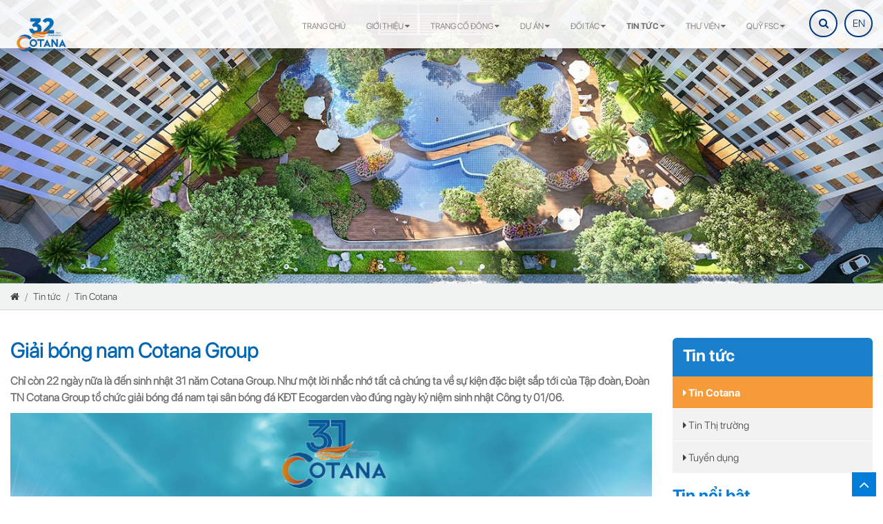

--- FILE ---
content_type: text/html; charset=UTF-8
request_url: https://cotanagroup.vn/tin-cotana/giai-bong-nam-cotana-group.html
body_size: 10910
content:





<!doctype html>

<html>

    <head>
        <meta charset="utf-8">
        <title>Giải bóng nam Cotana Group</title>
        <meta name="viewport" content="width=device-width, initial-scale=1.0, minimum-scale=1.0, maximum-scale=2.0, user-scalable=yes">
        <meta http-equiv="Content-Language" content="VN" />
        <meta name="description" content="Chỉ c&ograve;n 22 ng&agrave;y nữa l&agrave; đến sinh nhật 31 năm Cotana Group. Như một lời nhắc nhớ tất cả ch&uacute;ng ta về sự kiện đặc biệt sắp tới của Tập đo&agrave;n, Đo&agrave;n TN Cotana Group tổ chức giải b&oacute;ng đ&aacute; nam tại s&acirc;n b&oacute;ng đ&aacute; KĐT Ecogarden v&agrave;o đ&uacute;ng ng&agrave;y kỷ niệm sinh nhật C&ocirc;ng ty 01/06." />
        <meta name="keywords" content="" />
        <meta property="og:url" name="og:url" content="http://cotanagroup.vn/tin-cotana/giai-bong-nam-cotana-group.html" data-app>
        <meta property="og:type" name="og:type" content="website" data-app>
        <meta property="og:description" name="og:description" content="Chỉ c&ograve;n 22 ng&agrave;y nữa l&agrave; đến sinh nhật 31 năm Cotana Group. Như một lời nhắc nhớ tất cả ch&uacute;ng ta về sự kiện đặc biệt sắp tới của Tập đo&agrave;n, Đo&agrave;n TN Cotana Group tổ chức giải b&oacute;ng đ&aacute; nam tại s&acirc;n b&oacute;ng đ&aacute; KĐT Ecogarden v&agrave;o đ&uacute;ng ng&agrave;y kỷ niệm sinh nhật C&ocirc;ng ty 01/06." data-app>
        <meta property="og:title" name="og:title" content="Giải bóng nam Cotana Group" data-app>
        <meta property="og:image" name="og:image" content="http://cotanagroup.vn/uploaded/album/1/_Match%20Day%20Social%20Media%20Template%20(2).png" data-app>
        <link href="/favicon.png" rel="shortcut icon" />
        <link rel="stylesheet" type="text/css" href="/css/font-awesome-4.2.0/css/font-awesome.min.css">
        <link rel="stylesheet" type="text/css" href="/css/jquery.mmenu.all.css">
        <link rel="stylesheet" href="https://cdnjs.cloudflare.com/ajax/libs/Swiper/4.5.0/css/swiper.min.css" integrity="sha512-NK1a+fwVgHnWk57liCcVd4/Cm9meSmYYY130YqQ3fEOD7gw3GQ36UJ+CZWVfpM/CtE08YkpIg4MBGzwNG2P3SQ==" crossorigin="anonymous" referrerpolicy="no-referrer" />
        
        <script src="https://cdnjs.cloudflare.com/ajax/libs/Swiper/4.5.0/js/swiper.min.js" integrity="sha512-E9ezH29tutgGF9ZEFg43IK/1B0rRriQm5oHCG5HyrJHAInBnZPOgoRcnsinWZ+/QcVRiatdpXrdBZQhzpbz7Rw==" crossorigin="anonymous" referrerpolicy="no-referrer"></script>
        
        <link rel="stylesheet" type="text/css" href="/css/style.css?date=1231">
        <script src="https://cdnjs.cloudflare.com/ajax/libs/jquery/1.10.1/jquery.min.js" integrity="sha512-eH6+OZuv+ndnPTxzVfin+li0PXKxbwi1gWWH2xqmljlTfO3JdBlccZkwWd0ZcWAtDTvsqntx1bbVSkWzHUtfQQ==" crossorigin="anonymous" referrerpolicy="no-referrer"></script>
        <script src="https://cdnjs.cloudflare.com/ajax/libs/jquery.form/4.3.0/jquery.form.min.js" integrity="sha512-YUkaLm+KJ5lQXDBdqBqk7EVhJAdxRnVdT2vtCzwPHSweCzyMgYV/tgGF4/dCyqtCC2eCphz0lRQgatGVdfR0ww==" crossorigin="anonymous" referrerpolicy="no-referrer"></script>
       
        <script src="/js/jquery.mmenu.min.all.js?t=1"></script>
        <script src="/js/script.js?t=1"></script>
        <script src="/js/parallax.js-1.5.0/parallax.min.js?t=1"></script>
        <script src="/js/bootstrap.min.js?t=1"></script>
        <link rel="stylesheet" type="text/css" href="/css/bootstrap.min.css">
        <link rel="stylesheet" type="text/css" href="/css/res.css">
        <link rel="stylesheet" type="text/css" href="/css/font.css">
        
        <!-- jQuery Modal
		<script src="https://cdnjs.cloudflare.com/ajax/libs/jquery-modal/0.9.1/jquery.modal.min.js"></script>
        <link rel="stylesheet" href="https://cdnjs.cloudflare.com/ajax/libs/jquery-modal/0.9.1/jquery.modal.min.css" /> -->
        
        

    </head>
    <body id="page">
        <div class="main-slide">
            <div class="header stic-page">
                <div class="container pos-re">
                  <div class="logo"><a href="/"><img src="/uploaded/2024/S%E1%BB%ADa-logo.png" alt="BBB" style="max-width:100%; margin:0 auto"  /></a></div>
                   <div class="right-hd">
                        <div class="menubar">
                              <a class="btn-search btn-nav-m" href="#menu"><i class="fa fa-bars" aria-hidden="true"></i></a>
                              <a class="lang" href="/en">EN</a>
                              <a class="btn-search" href="#" data-toggle="modal" data-target="#mdseach"><i class="fa fa-search" aria-hidden="true"></i></a>
                              
                              <ul class="nav">
        <li class=""><a href="/">Trang chủ</a></li>     

    <li class=" "> <a href="/gioi-thieu/"  class="">Giới thiệu <i class="fa fa-caret-down" aria-hidden="true"></i></a>
        
        <ul class="submnu1">
            <li class=""><a  href="/lich-su-phat-trien/" ><span class="hvr-forward">Lịch sử phát triển <i class="fa fa-angle-right" aria-hidden="true"></i></span></a>
            </li>
            <li class=""><a  href="/tam-nhin-dinh-huong/" ><span class="hvr-forward">Tầm nhìn – Định hướng <i class="fa fa-angle-right" aria-hidden="true"></i></span></a>
            </li>
            <li class=""><a  href="/van-hoa-doanh-nghiep/" ><span class="hvr-forward">Văn hóa doanh nghiệp <i class="fa fa-angle-right" aria-hidden="true"></i></span></a>
            </li>
            <li class=""><a  href="/linh-vuc-hoat-dong/" ><span class="hvr-forward">Lĩnh vực hoạt động <i class="fa fa-angle-right" aria-hidden="true"></i></span></a>
            </li>
            <li class=""><a  href="/thanh-tich-dat-duoc/" ><span class="hvr-forward">Thành tích đạt được <i class="fa fa-angle-right" aria-hidden="true"></i></span></a>
            </li>
            <li class=""><a  href="/co-cau-to-chuc/" ><span class="hvr-forward">Cơ cấu tổ chức <i class="fa fa-angle-right" aria-hidden="true"></i></span></a>
                <ul>
                    <li class=""><a href="/hoi-dong-quan-tri/" >Hội đồng quản trị</a>
                    <li class=""><a href="/ban-tong-giam-doc/" >Ban Tổng giám đốc</a>
                </ul>
            </li>
            <li class=""><a  href="/tap-doan/" ><span class="hvr-forward">Tập đoàn <i class="fa fa-angle-right" aria-hidden="true"></i></span></a>
                <ul>
                    <li class=""><a href="/cong-ty-thanh-vien/" >Công ty thành viên</a>
                    <li class=""><a href="/cong-ty-lien-doanh/" >Công ty liên doanh</a>
                </ul>
            </li>
            <li class=""><a  href="/doan-the/" ><span class="hvr-forward">Đoàn thể <i class="fa fa-angle-right" aria-hidden="true"></i></span></a>
                <ul>
                    <li class=""><a href="/dang-bo/" >Đảng bộ Cotana Group</a>
                    <li class=""><a href="/cong-doan/" >Công đoàn Cotana Group</a>
                    <li class=""><a href="/doan-thanh-nien/" >Đoàn thanh niên Cotana Group</a>
                </ul>
            </li>
        </ul>
    </li>
    <li class=" "> <a href="/trang-co-dong/"  class="">Trang cổ đông <i class="fa fa-caret-down" aria-hidden="true"></i></a>
        
        <ul class="submnu1">
            <li class=""><a  href="/bao-cao-tai-chinh/" ><span class="hvr-forward">Báo cáo tài chính <i class="fa fa-angle-right" aria-hidden="true"></i></span></a>
            </li>
            <li class=""><a  href="/bien-ban/" ><span class="hvr-forward">Biên bản và Nghị quyết ĐHĐCĐ <i class="fa fa-angle-right" aria-hidden="true"></i></span></a>
            </li>
            <li class=""><a  href="/thong-bao-cua-hdqt/" ><span class="hvr-forward">Tin tức Cổ Đông <i class="fa fa-angle-right" aria-hidden="true"></i></span></a>
            </li>
        </ul>
    </li>
    <li class=" "> <a href="/du-an/"  class="">Dự án <i class="fa fa-caret-down" aria-hidden="true"></i></a>
        
        <ul class="submnu1">
            <li class=""><a  href="/du-an-noi-bat/" ><span class="hvr-forward">Dự án nổi bật <i class="fa fa-angle-right" aria-hidden="true"></i></span></a>
            </li>
            <li class=""><a  href="/du-an-thi-cong/" ><span class="hvr-forward">Dự án thi công <i class="fa fa-angle-right" aria-hidden="true"></i></span></a>
            </li>
            <li class=""><a  href="/du-an-dau-tu/" ><span class="hvr-forward">Dự án đầu tư <i class="fa fa-angle-right" aria-hidden="true"></i></span></a>
            </li>
        </ul>
    </li>
    <li class=" "> <a href="/doi-tac/"  class="">Đối tác <i class="fa fa-caret-down" aria-hidden="true"></i></a>
        
        <ul class="submnu1">
            <li class=""><a  href="/doi-tac-trong-nuoc/" ><span class="hvr-forward">Đối tác trong nước <i class="fa fa-angle-right" aria-hidden="true"></i></span></a>
            </li>
            <li class=""><a  href="/doi-tac-nuoc-ngoai/" ><span class="hvr-forward">Đối tác nước ngoài <i class="fa fa-angle-right" aria-hidden="true"></i></span></a>
            </li>
        </ul>
    </li>
    <li class="active "> <a href="/tin-tuc/"  class="">Tin tức <i class="fa fa-caret-down" aria-hidden="true"></i></a>
        
        <ul class="submnu1">
            <li class="active"><a  href="/tin-cotana/" ><span class="hvr-forward">Tin Cotana <i class="fa fa-angle-right" aria-hidden="true"></i></span></a>
            </li>
            <li class=""><a  href="/tin-thi-truong/" ><span class="hvr-forward">Tin Thị trường <i class="fa fa-angle-right" aria-hidden="true"></i></span></a>
            </li>
            <li class=""><a  href="/tuyen-dung/" ><span class="hvr-forward">Tuyển dụng <i class="fa fa-angle-right" aria-hidden="true"></i></span></a>
            </li>
        </ul>
    </li>
    <li class=" "> <a href="/thu-vien/"  class="">Thư viện <i class="fa fa-caret-down" aria-hidden="true"></i></a>
        
        <ul class="submnu1">
            <li class=""><a  href="/hinh-anh/" ><span class="hvr-forward">Hình ảnh <i class="fa fa-angle-right" aria-hidden="true"></i></span></a>
            </li>
            <li class=""><a  href="/video1/" ><span class="hvr-forward">Video <i class="fa fa-angle-right" aria-hidden="true"></i></span></a>
            </li>
            <li class=""><a  href="/thu-vien-tai-lieu/" ><span class="hvr-forward">Thư viện tài liệu <i class="fa fa-angle-right" aria-hidden="true"></i></span></a>
                <ul>
                    <li class=""><a href="/brochure-cty/" >Brochure </a>
                    <li class=""><a href="/ho-so-nang-luc/" >Hồ Sơ năng lực</a>
                    <li class=""><a href="/tai-lieu-noi-bo/" >Tài liệu nội bộ</a>
                </ul>
            </li>
            <li class=""><a  href="/ban-tin-noi-bo/" ><span class="hvr-forward">Bản tin nội bộ <i class="fa fa-angle-right" aria-hidden="true"></i></span></a>
            </li>
        </ul>
    </li>
    <li class=" "> <a href="/quy-fsc/"  class="">Quỹ FSC <i class="fa fa-caret-down" aria-hidden="true"></i></a>
        
        <ul class="submnu1">
            <li class=""><a  href="/hoi-dong-quan-ly-quy/" ><span class="hvr-forward">Hội đồng quản lý Quỹ <i class="fa fa-angle-right" aria-hidden="true"></i></span></a>
            </li>
            <li class=""><a  href="/giai-thuong-csc/" ><span class="hvr-forward">CSC Award <i class="fa fa-angle-right" aria-hidden="true"></i></span></a>
            </li>
            <li class=""><a  href="/csc-golf-club/" ><span class="hvr-forward">CSC Golf Club <i class="fa fa-angle-right" aria-hidden="true"></i></span></a>
            </li>
            <li class=""><a  href="/tin-tuc-quy-fsc/" ><span class="hvr-forward">Tin tức <i class="fa fa-angle-right" aria-hidden="true"></i></span></a>
            </li>
        </ul>
    </li>
</ul> 

























                              <div class="clearfix"></div>
                        </div>
                   </div>
                </div>
                <div class="clearfix"></div>
            </div>
            
<div class="img-poster">
        <img src="/uploaded/slideshow/d.png" width="100%" alt="Diệp lâm chi" style="display:block" />
</div>

        </div>
        <div class="content">







<div class="outer-cr"><div class="container"><div class="cr"><a class="breadcrumb-item" href="/"><i class="fa fa-home" aria-hidden="true"></i></a><a class='breadcrumb-item' href='/tin-tuc/'>Tin tức</a><a class='breadcrumb-item' href='/tin-cotana/'>Tin Cotana</a></div></div></div>
    <div class="container">
    <div class="row">
	
        <div class="col-lg-9 col-md-12 col-sm-12 col-content">
                <h1 class="title-detail"> Giải bóng nam Cotana Group</h1>
                <div class="intro-detail" ><span style="font-size:16px;">Chỉ c&ograve;n 22 ng&agrave;y nữa l&agrave; đến sinh nhật 31 năm Cotana Group. Như một lời nhắc nhớ tất cả ch&uacute;ng ta về sự kiện đặc biệt sắp tới của Tập đo&agrave;n, Đo&agrave;n TN Cotana Group tổ chức giải b&oacute;ng đ&aacute; nam tại s&acirc;n b&oacute;ng đ&aacute; KĐT Ecogarden v&agrave;o đ&uacute;ng ng&agrave;y kỷ niệm sinh nhật C&ocirc;ng ty 01/06.</span></div>
                <div class="c10"></div>
                
                
                
                <div class="content-detail"><img alt="" src="/uploaded/album/1/_Match%20Day%20Social%20Media%20Template%20(2).png" style="width: 940px; height: 788px;" /></div>
                
                <div class="c20"></div>
                <script type="application/ld+json">
                    {
                    "@context": "http://schema.org",
                    "@type": "NewsArticle",
                    "mainEntityOfPage":{
                    "@type":"WebPage",
                    "@id":"http://cotanagroup.vnhttp://cotanagroup.vn/tin-cotana/giai-bong-nam-cotana-group.html"
                    },
                    "headline": "Giải bóng nam Cotana Group",
                    "image": {
                    "@type": "ImageObject",
                    "url": "http://cotanagroup.vn/temp/-uploaded-album-1__Match Day Social Media Template (2)_cr_380x240.png",
                    "height": 600,
                    "width": 800
                    },
                    "datePublished": "",
                    "dateModified": "",
                    "author": {
                    "@type": "Person",
                    "name": ""
                    },
                    "description": "Chỉ c&ograve;n 22 ng&agrave;y nữa l&agrave; đến sinh nhật 31 năm Cotana Group. Như một lời nhắc nhớ tất cả ch&uacute;ng ta về sự kiện đặc biệt sắp tới của Tập đo&agrave;n, Đo&agrave;n TN Cotana Group tổ chức giải b&oacute;ng đ&aacute; nam tại s&acirc;n b&oacute;ng đ&aacute; KĐT Ecogarden v&agrave;o đ&uacute;ng ng&agrave;y kỷ niệm sinh nhật C&ocirc;ng ty 01/06."
                    }
                </script>
                <!-- AddThis Button BEGIN -->
                <div class="addthis_toolbox addthis_default_style "> <a class="addthis_button_facebook_like" fb:like:layout="button_count"></a> <a class="addthis_button_tweet"></a> <a class="addthis_button_google_plusone" g:plusone:size="medium"></a> <a class="addthis_counter addthis_pill_style"></a> </div>
                <!-- AddThis Button END -->
                
                
				
				 <div class="c30"></div>
        <div class="box-comment-face">
            <div id="fb-root"></div>
<script async defer crossorigin="anonymous" src="https://connect.facebook.net/vi_VN/sdk.js#xfbml=1&version=v3.2&appId=&autoLogAppEvents=1"></script>
<div class="fb-comments" data-href="https://cotanagroup.vn/tin-cotana/giai-bong-nam-cotana-group.html" data-width="100%" data-numposts="5"></div>
         </div>
            
        <div class="c30"></div>
				
                <div class="c20"></div>
				
				
                <h2 class="hd-more"><a>Các tin khác</a></h2>
                <div class="c20"></div>
                <div class="row">
                       <div class="col-lg-6 col-md-12 item-othernews">
                                <div class="img-page img-video-more"><a href=""><img src="/temp/-uploaded-00.T1.2026-thi cong tet_vlcsnap-2026-01-22-10h39m48s076_cr_120x81.jpg"  width="100%" alt="ECOGARDEN TĂNG TỐC THI CÔNG ĐÓN TẾT NGUYÊN ĐÁN"></a></div>
                           <a href="/tin-cotana/ecogarden-tang-toc-thi-cong-don-tet-nguyen-dang.html">ECOGARDEN TĂNG TỐC THI CÔNG ĐÓN TẾT NGUYÊN ĐÁN</a>
                           <!--<div class="news-time" style="padding-top:8px; border-top:none; background-color:transparent"><i class="fa fa-calendar" aria-hidden="true"></i>&nbsp;Ngày 09,  Tháng 05.2024</div>-->
                       </div>
                       <div class="col-lg-6 col-md-12 item-othernews">
                                <div class="img-page img-video-more"><a href=""><img src="/temp/-uploaded-00.T1.2026-thi cong tet_vlcsnap-2026-01-17-09h14m31s959_cr_120x81.jpg"  width="100%" alt="Khoảnh khắc yên bình tại Ecogarden"></a></div>
                           <a href="/tin-cotana/khoanh-khac-yen-binh-tai-ecogarden.html">Khoảnh khắc yên bình tại Ecogarden</a>
                           <!--<div class="news-time" style="padding-top:8px; border-top:none; background-color:transparent"><i class="fa fa-calendar" aria-hidden="true"></i>&nbsp;Ngày 09,  Tháng 05.2024</div>-->
                       </div>
                       <div class="col-lg-6 col-md-12 item-othernews">
                                <div class="img-page img-video-more"><a href=""><img src="/temp/-uploaded-00.T1.2026-thi cong tet_ng Võ Nguyên Giáp_cr_120x81.jpg"  width="100%" alt="CẦU VƯỢT VÕ NGUYÊN GIÁP, THÀNH PHỐ HUẾ"></a></div>
                           <a href="/tin-cotana/cau-vuot-vo-nguyen-giap-chinh-thuc-thong-xe.html">CẦU VƯỢT VÕ NGUYÊN GIÁP, THÀNH PHỐ HUẾ</a>
                           <!--<div class="news-time" style="padding-top:8px; border-top:none; background-color:transparent"><i class="fa fa-calendar" aria-hidden="true"></i>&nbsp;Ngày 09,  Tháng 05.2024</div>-->
                       </div>
                       <div class="col-lg-6 col-md-12 item-othernews">
                                <div class="img-page img-video-more"><a href=""><img src="/temp/-uploaded-_thumbs-Images-000. T12.2025_Screenshot (20)_cr_120x81.png"  width="100%" alt="WEST SKY - ECOGARDEN HUẾ"></a></div>
                           <a href="/tin-cotana/west-sky-ecogarden-hue.html">WEST SKY - ECOGARDEN HUẾ</a>
                           <!--<div class="news-time" style="padding-top:8px; border-top:none; background-color:transparent"><i class="fa fa-calendar" aria-hidden="true"></i>&nbsp;Ngày 09,  Tháng 05.2024</div>-->
                       </div>
                       <div class="col-lg-6 col-md-12 item-othernews">
                                <div class="img-page img-video-more"><a href=""><img src="/temp/-uploaded-000. T12.2025_vlcsnap-2025-12-27-09h50m00s710_cr_120x81.jpg"  width="100%" alt="PHÂN KHU DAHLIA - ECOGARDEN"></a></div>
                           <a href="/tin-cotana/phan-khu-dahlia-ecogarden.html">PHÂN KHU DAHLIA - ECOGARDEN</a>
                           <!--<div class="news-time" style="padding-top:8px; border-top:none; background-color:transparent"><i class="fa fa-calendar" aria-hidden="true"></i>&nbsp;Ngày 09,  Tháng 05.2024</div>-->
                       </div>
                       <div class="col-lg-6 col-md-12 item-othernews">
                                <div class="img-page img-video-more"><a href=""><img src="/temp/-uploaded-000. T12.2025_HUY07348_cr_120x81.JPG"  width="100%" alt="KHOẢNH KHẮC ẤN TƯỢNG LỄ ĐỘNG THỔ OXH2"></a></div>
                           <a href="/tin-cotana/khoanh-khac-an-tuong-le-dong-tho-oxh2.html">KHOẢNH KHẮC ẤN TƯỢNG LỄ ĐỘNG THỔ OXH2</a>
                           <!--<div class="news-time" style="padding-top:8px; border-top:none; background-color:transparent"><i class="fa fa-calendar" aria-hidden="true"></i>&nbsp;Ngày 09,  Tháng 05.2024</div>-->
                       </div>
                       <div class="col-lg-6 col-md-12 item-othernews">
                                <div class="img-page img-video-more"><a href=""><img src="/temp/-uploaded-000. T12.2025_HUY07493_cr_120x81.JPG"  width="100%" alt="LỄ ĐỘNG THỔ NOXH CHUNG CƯ CAO TẦNG OXH2 – EAST SKY, ECOGARDEN "></a></div>
                           <a href="/tin-cotana/le-dong-tho-noxh-chung-cu-cao-tang-oxh2-east-sky-ecogarden.html">LỄ ĐỘNG THỔ NOXH CHUNG CƯ CAO TẦNG OXH2 – EAST SKY, ECOGARDEN </a>
                           <!--<div class="news-time" style="padding-top:8px; border-top:none; background-color:transparent"><i class="fa fa-calendar" aria-hidden="true"></i>&nbsp;Ngày 09,  Tháng 05.2024</div>-->
                       </div>
                       <div class="col-lg-6 col-md-12 item-othernews">
                                <div class="img-page img-video-more"><a href=""><img src="/temp/-uploaded-000. T12.2025_598945558_837948129212511_4344373374579678356_n_cr_120x81.jpg"  width="100%" alt="CHÀO MỪNG ĐẠI HỘI ĐẠI BIỂU TOÀN QUỐC LẦN THỨ XIV CỦA ĐẢNG"></a></div>
                           <a href="/tin-cotana/chao-mung-dai-hoi-dai-bieu-toan-quoc-lan-thu-xiv-cua-dang.html">CHÀO MỪNG ĐẠI HỘI ĐẠI BIỂU TOÀN QUỐC LẦN THỨ XIV CỦA ĐẢNG</a>
                           <!--<div class="news-time" style="padding-top:8px; border-top:none; background-color:transparent"><i class="fa fa-calendar" aria-hidden="true"></i>&nbsp;Ngày 09,  Tháng 05.2024</div>-->
                       </div>
                </div>
                
                
                
               <div id="fb-root"></div>
               <script async defer crossorigin="anonymous" src="https://connect.facebook.net/vi_VN/sdk.js#xfbml=1&version=v3.2&appId=1099604370169548&autoLogAppEvents=1"></script>
               <div class="fb-comments" data-href="https://cotanagroup.vn/tin-cotana/giai-bong-nam-cotana-group.html" data-width="100%" data-numposts="10"></div>

                
            </div>
             <div class="col-md-3 left-page">
        




















<div class="title-left"> <a href="/tin-tuc/">Tin tức</a></div>

<ul class="menuleft">
    <li class="actived"> 
        <a href="/tin-cotana/" class="hvr-forward"><i class="fa fa-caret-right" aria-hidden="true"></i>&nbsp;Tin Cotana  </a>

    </li>        
    <li class=""> 
        <a href="/tin-thi-truong/" class="hvr-forward"><i class="fa fa-caret-right" aria-hidden="true"></i>&nbsp;Tin Thị trường  </a>

    </li>        
    <li class=""> 
        <a href="/tuyen-dung/" class="hvr-forward"><i class="fa fa-caret-right" aria-hidden="true"></i>&nbsp;Tuyển dụng  </a>

    </li>        
</ul>




        
























        
    <div class="box-col">
    </div>


<h3 class="hd-box-col"><a href="/tin-noi-bat/">Tin nổi bật</a></h3>	  
<div class="box-col box-news-left">
        <div class="item-news-col">
            <a href="/ban-tin-noi-bo/bang-tin-noi-bo-2025.html"><img src="/temp/-uploaded-00.T1.2026-BCTC_OKE COTANA TIME_cr_118x72.jpg" width="100%" alt="BẢNG TIN NỘI BỘ 2025" class="image-news-left"></a>
            <h3 class="news-name-col"><a href="/ban-tin-noi-bo/bang-tin-noi-bo-2025.html">BẢNG TIN NỘI BỘ 2025</a></h3>
        </div>
        <div class="item-news-col">
            <a href="/tin-cotana/ecogarden-tang-toc-thi-cong-don-tet-nguyen-dang.html"><img src="/temp/-uploaded-00.T1.2026-thi cong tet_vlcsnap-2026-01-22-10h39m48s076_cr_118x72.jpg" width="100%" alt="ECOGARDEN TĂNG TỐC THI CÔNG ĐÓN TẾT NGUYÊN ĐÁN" class="image-news-left"></a>
            <h3 class="news-name-col"><a href="/tin-cotana/ecogarden-tang-toc-thi-cong-don-tet-nguyen-dang.html">ECOGARDEN TĂNG TỐC THI CÔNG ĐÓN TẾT NGUYÊN ĐÁN</a></h3>
        </div>
        <div class="item-news-col">
            <a href="/tin-cotana/khoanh-khac-yen-binh-tai-ecogarden.html"><img src="/temp/-uploaded-00.T1.2026-thi cong tet_vlcsnap-2026-01-17-09h14m31s959_cr_118x72.jpg" width="100%" alt="Khoảnh khắc yên bình tại Ecogarden" class="image-news-left"></a>
            <h3 class="news-name-col"><a href="/tin-cotana/khoanh-khac-yen-binh-tai-ecogarden.html">Khoảnh khắc yên bình tại Ecogarden</a></h3>
        </div>
        <div class="item-news-col">
            <a href="/tin-cotana/cau-vuot-vo-nguyen-giap-chinh-thuc-thong-xe.html"><img src="/temp/-uploaded-00.T1.2026-thi cong tet_ng Võ Nguyên Giáp_cr_118x72.jpg" width="100%" alt="CẦU VƯỢT VÕ NGUYÊN GIÁP, THÀNH PHỐ HUẾ" class="image-news-left"></a>
            <h3 class="news-name-col"><a href="/tin-cotana/cau-vuot-vo-nguyen-giap-chinh-thuc-thong-xe.html">CẦU VƯỢT VÕ NGUYÊN GIÁP, THÀNH PHỐ HUẾ</a></h3>
        </div>
</div>

    <div class="box-col">
        <h3 class="hd-box-col"><a href="/hinh-anh/">Hình ảnh</a></h3>
        <div class="pos-re">
            <div class="swiper-container" id="video-79">
                <div class="swiper-wrapper"> 
                    <div class="swiper-slide">
                       <a title="LỄ ĐỘNG THỔ NOXH OXH2 - EAST SKY, ECOGARDEN" href="/hinh-anh/le-dong-tho-noxh-oxh2-east-sky-ecogarden.html" class="item-media-right">
                           <div class="img-media-right">
                               <img src="/temp/-uploaded-00.T1.2026_891317480086514_cr_386x286.jpg" alt="LỄ ĐỘNG THỔ NOXH OXH2 - EAST SKY, ECOGARDEN" class="image-product-left">
                               <div class="name-media-right">LỄ ĐỘNG THỔ NOXH OXH2 - EAST&nbsp;...</div>
                           </div>
                       </a>
                       
                    </div>
                    <div class="swiper-slide">
                       <a title="LỄ BỐC THĂM TÒA W4 - WEST SKY, ECOGARDEN" href="/hinh-anh/le-boc-tham-toa-w4-west-sky-ecogarden.html" class="item-media-right">
                           <div class="img-media-right">
                               <img src="/temp/-uploaded-00.T1.2026_869797425571853_cr_386x286.jpg" alt="LỄ BỐC THĂM TÒA W4 - WEST SKY, ECOGARDEN" class="image-product-left">
                               <div class="name-media-right">LỄ BỐC THĂM TÒA W4 - WEST&nbsp;...</div>
                           </div>
                       </a>
                       
                    </div>
                    <div class="swiper-slide">
                       <a title="LỄ TRAO GIẢI CSC AWARD 2025" href="/hinh-anh/le-trao-giai-csc-award-2025.html" class="item-media-right">
                           <div class="img-media-right">
                               <img src="/temp/-uploaded-00.T1.2026-thi cong tet_590235465_1395959349072677_1201475469944106182_n_cr_386x286.jpg" alt="LỄ TRAO GIẢI CSC AWARD 2025" class="image-product-left">
                               <div class="name-media-right">LỄ TRAO GIẢI CSC AWARD 2025</div>
                           </div>
                       </a>
                       
                    </div>
                    <div class="swiper-slide">
                       <a title="ECOGARDEN HỖ TRỢ LŨ LỤT TẠI THÀNH PHỐ HUẾ" href="/hinh-anh/ecogarden-ho-tro-lu-lut-tai-thanh-pho-hue.html" class="item-media-right">
                           <div class="img-media-right">
                               <img src="/temp/-uploaded-00.T1.2026_1_cr_386x286.jpg" alt="ECOGARDEN HỖ TRỢ LŨ LỤT TẠI THÀNH PHỐ HUẾ" class="image-product-left">
                               <div class="name-media-right">ECOGARDEN HỖ TRỢ LŨ LỤT TẠI THÀNH&nbsp;...</div>
                           </div>
                       </a>
                       
                    </div>
                    <div class="swiper-slide">
                       <a title="LỄ KHỞI CÔNG KHÁCH SẠN BEST WESTERN PRIMIER HUE SKY HOTEL" href="/hinh-anh/le-khoi-cong-khach-san-best-western-primier-hue-sky-hotel.html" class="item-media-right">
                           <div class="img-media-right">
                               <img src="/temp/-uploaded-00.T1.2026_826909696527293_cr_386x286.jpg" alt="LỄ KHỞI CÔNG KHÁCH SẠN BEST WESTERN PRIMIER HUE SKY HOTEL" class="image-product-left">
                               <div class="name-media-right">LỄ KHỞI CÔNG KHÁCH SẠN BEST WESTERN&nbsp;...</div>
                           </div>
                       </a>
                       
                    </div>
                    <div class="swiper-slide">
                       <a title="LỄ BỐC THĂM TÒA W1 - WEST SKY, ECOGARDEN" href="/hinh-anh/le-boc-tham-toa-w1-west-sky-ecogarden.html" class="item-media-right">
                           <div class="img-media-right">
                               <img src="/temp/-uploaded-00.T1.2026_797487192802877_cr_386x286.jpg" alt="LỄ BỐC THĂM TÒA W1 - WEST SKY, ECOGARDEN" class="image-product-left">
                               <div class="name-media-right">LỄ BỐC THĂM TÒA W1 - WEST&nbsp;...</div>
                           </div>
                       </a>
                       
                    </div>
                    <div class="swiper-slide">
                       <a title="LỄ NGHIỆM THU BÀN GIAO DAHLIA, ECOGARDEN" href="/hinh-anh/le-nghiem-thu-ban-giao-dahlia-ecogarden.html" class="item-media-right">
                           <div class="img-media-right">
                               <img src="/temp/-uploaded-00.T1.2026_780604961157767_cr_386x286.jpg" alt="LỄ NGHIỆM THU BÀN GIAO DAHLIA, ECOGARDEN" class="image-product-left">
                               <div class="name-media-right">LỄ NGHIỆM THU BÀN GIAO DAHLIA, ECOGARDEN</div>
                           </div>
                       </a>
                       
                    </div>
                    <div class="swiper-slide">
                       <a title="LỄ KHÁNH THÀNH W2 - WEST SKY" href="/hinh-anh/le-khanh-thanh-w2-west-sky.html" class="item-media-right">
                           <div class="img-media-right">
                               <img src="/temp/-uploaded-00.T1.2026_722764140275183_cr_386x286.jpg" alt="LỄ KHÁNH THÀNH W2 - WEST SKY" class="image-product-left">
                               <div class="name-media-right">LỄ KHÁNH THÀNH W2 - WEST SKY</div>
                           </div>
                       </a>
                       
                    </div>
                    <div class="swiper-slide">
                       <a title="LỄ BỐC THĂM TÒA W2 - WEST SKY, ECOGARDEN" href="/hinh-anh/le-boc-tham-toa-w2-west-sky-ecogarden.html" class="item-media-right">
                           <div class="img-media-right">
                               <img src="/temp/-uploaded-00.T1.2026-TIẾN ĐỘ TẾT 2026_709057864979144_cr_386x286.jpg" alt="LỄ BỐC THĂM TÒA W2 - WEST SKY, ECOGARDEN" class="image-product-left">
                               <div class="name-media-right">LỄ BỐC THĂM TÒA W2 - WEST&nbsp;...</div>
                           </div>
                       </a>
                       
                    </div>
                    <div class="swiper-slide">
                       <a title="ĐẠI HỘI ĐỒNG CỔ ĐÔNG THƯỜNG NIÊN COTANA CAPITAL 2025" href="/hinh-anh/dai-hoi-co-dong-thuong-nien-cotana-capital-2025.html" class="item-media-right">
                           <div class="img-media-right">
                               <img src="/temp/-uploaded-00.T1.2026-TIẾN ĐỘ TẾT 2026_694639369754327_cr_386x286.jpg" alt="ĐẠI HỘI ĐỒNG CỔ ĐÔNG THƯỜNG NIÊN COTANA CAPITAL 2025" class="image-product-left">
                               <div class="name-media-right">ĐẠI HỘI ĐỒNG CỔ ĐÔNG THƯỜNG NIÊN&nbsp;...</div>
                           </div>
                       </a>
                       
                    </div>
                </div>
            </div>
            <a href="#" class="btn-col btn-col-prev btn-col-prev-album"></a>
            <a href="#" class="btn-col btn-col-next btn-col-next-album"></a>
        </div>
        
        <script>
			var swiper_partner = new Swiper('#video-79', {
				slidesPerView:1,
				autoplay: {
					delay: 22000,
					disableOnInteraction: false,
				},
				spaceBetween: 10,
				navigation: {
					nextEl: '.btn-col-prev-album',
					prevEl: '.btn-col-next-album',
				},
				speed: 400,
				loop: true,
			});
			$('#video-79').on('mouseover', function () {
				swiper_partner.autoplay.stop();
			});
			$('#video-79').on('mouseout', function () {
				swiper_partner.autoplay.start();
			});
		</script>
        
        
        
    </div>



    <div class="box-col">
        <h3 class="hd-box-col"><a href="/video1/">Video</a></h3>
        <div class="pos-re">
            <div class="swiper-container" id="video-77">
                <div class="swiper-wrapper"> 
                    <div class="swiper-slide">
                       <a title="LẾ ĐỘNG THỔ NOXH OXH2 - ECOGARDEN" data-toggle="modal" data-target="#modalviewvideo" href="#" class="item-media-right linkvideo" data-videoid="G2v7HR-uhlk" data-name="LẾ ĐỘNG THỔ NOXH OXH2 - ECOGARDEN">
                           <div class="img-media-right">
                               <img src="https://img.youtube.com/vi/G2v7HR-uhlk/0.jpg" />
                               <div class="name-media-right">LẾ ĐỘNG THỔ NOXH OXH2 - ECOGARDEN</div>
                           </div>
                       </a>
                       
                    </div>
                    <div class="swiper-slide">
                       <a title="TVC BEST WESTERN PREMIER HUE SKY HOTEL" data-toggle="modal" data-target="#modalviewvideo" href="#" class="item-media-right linkvideo" data-videoid="0BmtyMmbmUY" data-name="TVC BEST WESTERN PREMIER HUE SKY HOTEL">
                           <div class="img-media-right">
                               <img src="https://img.youtube.com/vi/0BmtyMmbmUY/0.jpg" />
                               <div class="name-media-right">TVC BEST WESTERN PREMIER HUE SKY HOTEL</div>
                           </div>
                       </a>
                       
                    </div>
                    <div class="swiper-slide">
                       <a title="LỄ KHÁNH THÀNH TÒA W2 - WEST SKY" data-toggle="modal" data-target="#modalviewvideo" href="#" class="item-media-right linkvideo" data-videoid="6g8cUtEJsQo" data-name="LỄ KHÁNH THÀNH TÒA W2 - WEST SKY">
                           <div class="img-media-right">
                               <img src="https://img.youtube.com/vi/6g8cUtEJsQo/0.jpg" />
                               <div class="name-media-right">LỄ KHÁNH THÀNH TÒA W2 - WEST&nbsp;...</div>
                           </div>
                       </a>
                       
                    </div>
                    <div class="swiper-slide">
                       <a title="LỄ KHỞI CÔNG XÂY DỰNG TÒA W1, W4" data-toggle="modal" data-target="#modalviewvideo" href="#" class="item-media-right linkvideo" data-videoid="L0DTZh8sESA" data-name="LỄ KHỞI CÔNG XÂY DỰNG TÒA W1, W4">
                           <div class="img-media-right">
                               <img src="https://img.youtube.com/vi/L0DTZh8sESA/0.jpg" />
                               <div class="name-media-right">LỄ KHỞI CÔNG XÂY DỰNG TÒA W1,&nbsp;...</div>
                           </div>
                       </a>
                       
                    </div>
                    <div class="swiper-slide">
                       <a title="Tiệc tất niên Cotana Group 2024" data-toggle="modal" data-target="#modalviewvideo" href="#" class="item-media-right linkvideo" data-videoid="nQ4O1qixWyw" data-name="Tiệc tất niên Cotana Group 2024">
                           <div class="img-media-right">
                               <img src="https://img.youtube.com/vi/nQ4O1qixWyw/0.jpg" />
                               <div class="name-media-right">Tiệc tất niên Cotana Group 2024</div>
                           </div>
                       </a>
                       
                    </div>
                    <div class="swiper-slide">
                       <a title="Lễ trao giải CSC Award 2024" data-toggle="modal" data-target="#modalviewvideo" href="#" class="item-media-right linkvideo" data-videoid="gZbDaLtux1k" data-name="Lễ trao giải CSC Award 2024">
                           <div class="img-media-right">
                               <img src="https://img.youtube.com/vi/gZbDaLtux1k/0.jpg" />
                               <div class="name-media-right">Lễ trao giải CSC Award 2024</div>
                           </div>
                       </a>
                       
                    </div>
                    <div class="swiper-slide">
                       <a title="Lễ khánh thành và bàn giao W3 - West Sky" data-toggle="modal" data-target="#modalviewvideo" href="#" class="item-media-right linkvideo" data-videoid="3SlCEoQZDdo" data-name="Lễ khánh thành và bàn giao W3 - West Sky">
                           <div class="img-media-right">
                               <img src="https://img.youtube.com/vi/3SlCEoQZDdo/0.jpg" />
                               <div class="name-media-right">Lễ khánh thành và bàn giao W3&nbsp;...</div>
                           </div>
                       </a>
                       
                    </div>
                    <div class="swiper-slide">
                       <a title="Khai trương Laurel Club" data-toggle="modal" data-target="#modalviewvideo" href="#" class="item-media-right linkvideo" data-videoid="zxBnP_ys5KE" data-name="Khai trương Laurel Club">
                           <div class="img-media-right">
                               <img src="https://img.youtube.com/vi/zxBnP_ys5KE/0.jpg" />
                               <div class="name-media-right">Khai trương Laurel Club</div>
                           </div>
                       </a>
                       
                    </div>
                    <div class="swiper-slide">
                       <a title="LỄ TRAO GIẢI CSC AWARD 2022 " data-toggle="modal" data-target="#modalviewvideo" href="#" class="item-media-right linkvideo" data-videoid="CnhgvnFRdtU" data-name="LỄ TRAO GIẢI CSC AWARD 2022 ">
                           <div class="img-media-right">
                               <img src="https://img.youtube.com/vi/CnhgvnFRdtU/0.jpg" />
                               <div class="name-media-right">LỄ TRAO GIẢI CSC AWARD 2022</div>
                           </div>
                       </a>
                       
                    </div>
                    <div class="swiper-slide">
                       <a title="Giới thiệu Giải thưởng CSC Award 2022" data-toggle="modal" data-target="#modalviewvideo" href="#" class="item-media-right linkvideo" data-videoid="" data-name="Giới thiệu Giải thưởng CSC Award 2022">
                           <div class="img-media-right">
                               <img src="https://img.youtube.com/vi//0.jpg" />
                               <div class="name-media-right">Giới thiệu Giải thưởng CSC Award 2022</div>
                           </div>
                       </a>
                       
                    </div>
                </div>
            </div>
            <a href="#" class="btn-col btn-col-prev btn-col-prev-video"></a>
            <a href="#" class="btn-col btn-col-next btn-col-next-video"></a>
        </div>
        
        <script>
			var swiper_partner = new Swiper('#video-77', {
				slidesPerView:1,
				autoplay: {
					delay: 22000,
					disableOnInteraction: false,
				},
				spaceBetween: 10,
				navigation: {
					nextEl: '.btn-col-prev-video',
					prevEl: '.btn-col-next-video',
				},
				speed: 400,
				loop: true,
			});
			$('#video-77').on('mouseover', function () {
				swiper_partner.autoplay.stop();
			});
			$('#video-77').on('mouseout', function () {
				swiper_partner.autoplay.start();
			});
		</script>
        
        
        
    </div>



   


</div>


            
     </div>
    </div>

</div>




<div class="footer" data-image-src="" >

    <div class="container pos-re" style="z-index:2">

        <div class="row">
         <div class="col-lg-5 col-md-12 col-sm-12 wow fadeInLeft animated animated" data-wow-duration="2s">
				   <div class="foot-col">
				       <div class="footer-title">CÔNG TY CỔ PHẦN TẬP ĐOÀN COTANA</div>
				       <div class="footer-text">
                          <!--<div><span>Địa chỉ: </span> 27 Ngõ 28 Nguyên Hồng, Láng Hạ, Đống Đa, Hà Nội</div>
                          <div><span>Điện thoại: </span>(+84) 024.3563.2763/3563.2764 </div>
                          <div><span>Fax: </span>(+84) 024.3563.2762  </div>
                          <div><span>Email: </span> cng@cotanagroup.com.vn</div>
                          <div><span>Website: </span> www.cotanagroup.vn</div>-->
                          <div><span>Địa chỉ: </span> L&ocirc; CC5A B&aacute;n đảo Linh đ&agrave;m - Ho&agrave;ng Liệt&nbsp;- H&agrave; Nội - Việt Nam</div>

<div><span>Điện thoại: </span>(+84) 024.3563.2763/3563.2764</div>

<div><span>Fax: </span>(+84) 024.3563.2762</div>

<div><span>Email: </span> cng@cotanagroup.com.vn</div>

<div><span>Website: </span> www.cotanagroup.vn</div>

                       </div>
				   </div>
           </div>
           <div class="col-lg-3 col-md-12 col-sm-12 wow fadeInRight animated animated" data-wow-duration="2s">
               <div class="foot-col">
				       <div class="footer-title">Liên kết nhanh</div>
                       












<ul class="menufooter">
    <li><a href="/lien-he/"  class="hvr-forward"><i class="fa fa-angle-right" aria-hidden="true"></i> Liên hệ</a></li>
    <li><a href="/brochure-cty/"  class="hvr-forward"><i class="fa fa-angle-right" aria-hidden="true"></i> Brochure </a></li>
    <li><a href="/ho-so-nang-luc/"  class="hvr-forward"><i class="fa fa-angle-right" aria-hidden="true"></i> Hồ Sơ năng lực</a></li>
    <li><a href="http://mail.cotanagroup.com.vn/?loginOp=logout" target='_blank' class="hvr-forward"><i class="fa fa-angle-right" aria-hidden="true"></i> Cotana webmail</a></li>
</ul>












               </div>
           </div>
           <div class="col-lg-4 col-md-12 col-sm-12 wow fadeInRight animated animated" data-wow-duration="2s">
                
                <div class="linksmo">
                        <a href="#" rel="nofollow" target="_blank" class="hvr-float"><i class="fa fa-facebook facebook"></i></a> 
                        <a href="" rel="nofollow" target="_blank" class="hvr-float"><i class="fa fa-twitter twitter"></i></a>
                        <a href="" rel="nofollow" target="_blank" class="hvr-float"><i class="fa fa-pinterest pinterest"></i></a>
                        <a href="" rel="nofollow" target="_blank" class="hvr-float"><i class="fa fa-linkedin linkedin"></i></a>
                </div>
                <div class="c"></div>
                
                <div class="frm-newsl">
                        <form action="/index4.php?page=newsletter&lang=" method="post" id="frmnewletter" onSubmit="return submitNewsl();">
                        <input type="hidden" name="codenewsletter" value="save">
                        <input type="text" name="newsletter" placeholder="Đăng ký email của bạn tại đây" class="txtnewsl notNull">
                              <a href="#" class="bnt-frm-newsl" onclick="$('#frmnewletter').submit(); return false"></a>
                        </form>
                  </div>
                  
           <script>       
                  function submitNewsl() {
					ok = true;
					$('#frmnewletter .notNull').removeClass("error");
					$('#frmnewletter .notNull').each(function () {
						if ($(this).val() == '') {
							$(this).addClass("error");
							ok = false;
						}
					});
			
			
					if ($("#frmnewletter #email").val() != '') {
						checkEmail = $('#frmnewletter .txtnewsl').val();
						if ((checkEmail.indexOf('@') < 0) || ((checkEmail.charAt(checkEmail.length - 4) != '.') && (checkEmail.charAt(checkEmail.length - 3) != '.'))) {
							$("#frmnewletter .txtnewsl").addClass("error");
							ok = false;
			
						}
					}
			
			
					if (ok == true) {
						$('#frmnewletter').ajaxSubmit({
							beforeSubmit: function (a, f, o) {
								$('#frmnewletter').fadeTo('fast', 0.3);
								$('.waiting').show();
								o.dataType = 'html';
							},
							
							success: function (data) {
								$('#frmnewletter').fadeTo('fast', 1);
								$('.waiting').hide();
								if (data == 1) {
									
									$('#mdsuc').modal('show')
									$('#frmnewletter')[0].reset();
									clearForm: true;
								} 
							}
						});
					}
					return false;
				}

</script> 
                  
                
            </div>
        </div>
    </div>
</div>


<div class="partner">
    <div class="container">
       <div class="pos-re">
    <div class="swiper-container" id="partner">
        <div class="swiper-wrapper"> 
            <div class="swiper-slide">
               <div class="item-part hvr-float"><a href="#"  title="CONSTRUCTION" target=""><img src="/uploaded/lien-ket/CONSTRUCTION.png"  alt="CONSTRUCTION"></a></div>
            </div>
            <div class="swiper-slide">
               <div class="item-part hvr-float"><a href="#"  title="COTABIG" target=""><img src="/uploaded/lien-ket/COTABIG.png"  alt="COTABIG"></a></div>
            </div>
            <div class="swiper-slide">
               <div class="item-part hvr-float"><a href="#"  title="COTANA DESIGN" target=""><img src="/uploaded/lien-ket/COTANA%20DESIGN.png"  alt="COTANA DESIGN"></a></div>
            </div>
            <div class="swiper-slide">
               <div class="item-part hvr-float"><a href="#"  title="DECOR" target=""><img src="/uploaded/lien-ket/DECOR.png"  alt="DECOR"></a></div>
            </div>
            <div class="swiper-slide">
               <div class="item-part hvr-float"><a href=""  title="ENE" target=""><img src="/uploaded/lien-ket/ENE.png"  alt="ENE"></a></div>
            </div>
            <div class="swiper-slide">
               <div class="item-part hvr-float"><a href=""  title="GREEN" target=""><img src="/uploaded/lien-ket/GREEN.png"  alt="GREEN"></a></div>
            </div>
            <div class="swiper-slide">
               <div class="item-part hvr-float"><a href=""  title="ICCBig" target=""><img src="/uploaded/lien-ket/ICCBig.png"  alt="ICCBig"></a></div>
            </div>
            <div class="swiper-slide">
               <div class="item-part hvr-float"><a href=""  title="INFRACO" target=""><img src="/uploaded/lien-ket/INFRACO.png"  alt="INFRACO"></a></div>
            </div>
            <div class="swiper-slide">
               <div class="item-part hvr-float"><a href=""  title="INVESTMENT" target=""><img src="/uploaded/lien-ket/INVESTMENT.png"  alt="INVESTMENT"></a></div>
            </div>
            <div class="swiper-slide">
               <div class="item-part hvr-float"><a href=""  title="KING LAND" target=""><img src="/uploaded/lien-ket/KING%20LAND.png"  alt="KING LAND"></a></div>
            </div>

        </div>
    </div>
</div>


<script>
    var swiper_partner = new Swiper('#partner', {
        slidesPerView: 11,
        autoplay: {
            delay: 2200,
            disableOnInteraction: false,
        },
        spaceBetween: 10,
        navigation: {
            nextEl: '.partner-prev',
            prevEl: '.partner-next',
        },
        speed: 400,
        loop: true,
        breakpoints: {
            768: {
                slidesPerView: 8,
                spaceBetween: 30
            },
            640: {
                slidesPerView: 8,
                spaceBetween: 20
            },
            320: {
                slidesPerView: 4,
                spaceBetween: 10
            }
        }
    });
    $('#partner').on('mouseover', function () {
        swiper_partner.autoplay.stop();
    });
    $('#partner').on('mouseout', function () {
        swiper_partner.autoplay.start();
    });


</script>


    </div>
</div>
<div class="copyright">BẢN QUYỀN &copy; 2018 C&Ocirc;NG TY CỔ PHẦN TẬP ĐO&Agrave;N COTANA</div>


<!-- Modal view video -->
<div class="modal fade" id="modalviewvideo" tabindex="-1" role="dialog" aria-hidden="true">
  <div class="modal-dialog modal-lg modal-dialog-scrollable pos-re" role="document">
      <div class="modal-content">
        <a href="#" class="close-modal" data-dismiss="modal" aria-label="Close"><i class="fa fa-times" aria-hidden="true"></i></a>
        <div class="modal-body modal-video">
           <div id="videoview" class="videoWrapper"></div>
           <div class="name-video-viewer"></div>
        </div>
      </div>
  </div>
</div>

<script>
    $(".linkvideo").click(function() {
		$("#videoview").html('<iframe width="560" height="349" src="https://www.youtube.com/embed/'+ $(this).attr("data-videoid") +'?autoplay=1&amp;controls=1&amp;showinfo=0&amp;rel=0&hd=1&amp;mute=1" frameborder="0" allowfullscreen></iframe>');
		$(".name-video-viewer").html($(this).attr("data-name"));
		
		
		$('#modalviewvideo').modal({
			backdrop: 'static',
			keyboard: true  // to prevent closing with Esc button (if you want this too)
		})
		
    });
	$('#modalviewvideo').on('hidden.bs.modal', function () {
         $("#videoview").html('');
    });
	
	
</script>


<!-- Modal seach -->
<div class="modal fade" id="mdseach" tabindex="-1" role="dialog" aria-labelledby="exampleModalLabel" aria-hidden="true">
  <div class="modal-dialog" role="document">
    <div class="modal-content">
      <!--<div class="modal-header modal-title-page">
        <h5 class="modal-title " id="exampleModalLabel">Tìm kiếm</h5>
        <button type="button" class="close" data-dismiss="modal" aria-label="Close">
          <span aria-hidden="true">&times;</span>
        </button>
      </div>-->
          <div class="modal-body modal-search">
              <div class="frm-search-top">
                    <form action="/search/" method="get" id="searchform">
                        <input type="text" name="qr" placeholder="Tìm kiếm " />
                        <a href="javascript:;" class="btnsearch" onClick="$('#searchform').submit();return false;"><i class="fa fa-search" aria-hidden="true"></i></a>
                    </form>
              </div>
          </div>
    </div>
  </div>
</div>

<!-- Modal suc -->
<div class="modal fade" id="mdsuc" tabindex="-1" role="dialog" aria-labelledby="exampleModalLabel" aria-hidden="true">
  <div class="modal-dialog" role="document">
    <div class="modal-content">
      <div class="modal-header modal-title-page">
        <h5 class="modal-title " id="exampleModalLabel">Đăng ký thành công</h5>
        <button type="button" class="close" data-dismiss="modal" aria-label="Close">
          <span aria-hidden="true">&times;</span>
        </button>
      </div>
          <div class="modal-body" style="background-image:none">
             <div class="content-mes">
              Bạn đã gửi thành công! Chúng tôi sẽ liên hệ với bạn trong thời gian sớm nhất!
             </div>
          </div>
    </div>
  </div>
</div>


<link rel="stylesheet" type="text/css" href="/js/ef/animate.css"/>
<script type="text/javascript" src="/js/ef/prism.js"></script> 
<script type="text/javascript" src="/js/ef/sscr.min.js"></script> 
<script type="text/javascript" src="/js/ef/viewport-units-buggyfill.js"></script> 
<script type="text/javascript" src="/js/ef/wow.min.js"></script> 
<script src="/js/ef/midnight.jquery.min.js"></script> 
<script>
	$(document).ready(function(){
	    viewportUnitsBuggyfill.init();
	        $(window).resize(function(){
	        viewportUnitsBuggyfill.refresh();
	    });
	    $('nav.fixed').midnight();
	        new WOW().init();
	    $(window).trigger('resize');
	
	});
	
</script>



<div id="button-btt">

    <a href="#"><i class="fa fa-angle-up" aria-hidden="true"></i></a>

</div>
<script type="text/javascript" src="/js/jquery.matchHeight.js"></script>


<script>

	$(function () {

		$('.item-pro').hover(function () {

			if ($(window).width() > 100)

				$('.view-pro-detail', this).stop().fadeIn('fast');

			}, function () {

				$('.view-pro-detail').hide();

		});


		$('.item-thanhvien').hover(function () {
            $('.btn-item-thanhvien', this).stop().fadeIn('fast');		
        }, function () {
			$('.btn-item-thanhvien', this).stop().fadeOut('fast');
        });

		$('.item-album-home').hover(function () {

			if ($(window).width() > 100)

				$('.mask-album', this).stop().fadeIn('fast');

			}, function () {

				$('.mask-album').hide();

		});

		

	});



    $(function () {

        $('.item-height').matchHeight();
		$('.item-height1').matchHeight();



    });


</script>













<nav id="menu">


    <ul>
        <li class="li-logo"><a href="/"><img src="/uploaded/logo/logo.png" /></a></li>
        <li><a href="/" class="a-lv1"><i class="fa fa-dot-circle-o" aria-hidden="true"></i> Trang chủ</a>
        </li>
        <li><a href="/gioi-thieu/" class="a-lv1"><i class="fa fa-dot-circle-o" aria-hidden="true"></i> Giới thiệu</a>
        <li><a  href="/lich-su-phat-trien/">-- Lịch sử phát triển</a>
        <li><a  href="/tam-nhin-dinh-huong/">-- Tầm nhìn – Định hướng</a>
        <li><a  href="/van-hoa-doanh-nghiep/">-- Văn hóa doanh nghiệp</a>
        <li><a  href="/linh-vuc-hoat-dong/">-- Lĩnh vực hoạt động</a>
        <li><a  href="/thanh-tich-dat-duoc/">-- Thành tích đạt được</a>
        <li><a  href="/co-cau-to-chuc/">-- Cơ cấu tổ chức</a>
            <ul>
                <li><a href="/hoi-dong-quan-tri/">Hội đồng quản trị</a>
                </li>
                <li><a href="/ban-tong-giam-doc/">Ban Tổng giám đốc</a>
                </li>
            </ul>
        <li><a  href="/tap-doan/">-- Tập đoàn</a>
            <ul>
                <li><a href="/cong-ty-thanh-vien/">Công ty thành viên</a>
                </li>
                <li><a href="/cong-ty-lien-doanh/">Công ty liên doanh</a>
                </li>
            </ul>
        <li><a  href="/doan-the/">-- Đoàn thể</a>
            <ul>
                <li><a href="/dang-bo/">Đảng bộ Cotana Group</a>
                </li>
                <li><a href="/cong-doan/">Công đoàn Cotana Group</a>
                </li>
                <li><a href="/doan-thanh-nien/">Đoàn thanh niên Cotana Group</a>
                </li>
            </ul>
        </li>
        <li><a href="/trang-co-dong/" class="a-lv1"><i class="fa fa-dot-circle-o" aria-hidden="true"></i> Trang cổ đông</a>
        <li><a  href="/bao-cao-tai-chinh/">-- Báo cáo tài chính</a>
        <li><a  href="/bien-ban/">-- Biên bản và Nghị quyết ĐHĐCĐ</a>
        <li><a  href="/thong-bao-cua-hdqt/">-- Tin tức Cổ Đông</a>
        </li>
        <li><a href="/du-an/" class="a-lv1"><i class="fa fa-dot-circle-o" aria-hidden="true"></i> Dự án</a>
        <li><a  href="/du-an-noi-bat/">-- Dự án nổi bật</a>
        <li><a  href="/du-an-thi-cong/">-- Dự án thi công</a>
        <li><a  href="/du-an-dau-tu/">-- Dự án đầu tư</a>
        </li>
        <li><a href="/doi-tac/" class="a-lv1"><i class="fa fa-dot-circle-o" aria-hidden="true"></i> Đối tác</a>
        <li><a  href="/doi-tac-trong-nuoc/">-- Đối tác trong nước</a>
        <li><a  href="/doi-tac-nuoc-ngoai/">-- Đối tác nước ngoài</a>
        </li>
        <li><a href="/tin-tuc/" class="a-lv1"><i class="fa fa-dot-circle-o" aria-hidden="true"></i> Tin tức</a>
        <li><a  href="/tin-cotana/">-- Tin Cotana</a>
        <li><a  href="/tin-thi-truong/">-- Tin Thị trường</a>
        <li><a  href="/tuyen-dung/">-- Tuyển dụng</a>
        </li>
        <li><a href="/thu-vien/" class="a-lv1"><i class="fa fa-dot-circle-o" aria-hidden="true"></i> Thư viện</a>
        <li><a  href="/hinh-anh/">-- Hình ảnh</a>
        <li><a  href="/video1/">-- Video</a>
        <li><a  href="/thu-vien-tai-lieu/">-- Thư viện tài liệu</a>
            <ul>
                <li><a href="/brochure-cty/">Brochure </a>
                </li>
                <li><a href="/ho-so-nang-luc/">Hồ Sơ năng lực</a>
                </li>
                <li><a href="/tai-lieu-noi-bo/">Tài liệu nội bộ</a>
                </li>
            </ul>
        <li><a  href="/ban-tin-noi-bo/">-- Bản tin nội bộ</a>
            <ul>
                <li><a href="/ban-tin-noi-bo-2024/">Bản tin nội bộ 2024</a>
                </li>
                <li><a href="/ban-tin-noi-bo-2019/">Bản tin Nội bộ 2023</a>
                </li>
                <li><a href="/ban-tin-noi-bo-2019/">Bản tin nội bộ 2020</a>
                </li>
                <li><a href="/ban-tin-noi-bo-2018/">Bản tin nội bộ 2018</a>
                </li>
                <li><a href="/ban-tin-noi-bo-2017/">Bản tin Nội bộ 2017</a>
                </li>
                <li><a href="/ban-tin-noi-bo-2015/">Bản tin Nội bộ 2015</a>
                </li>
                <li><a href="/ban-tin-noi-bo-2014/">Bản tin Nội bộ 2014</a>
                </li>
                <li><a href="/ban-tin-noi-bo-2013/">Bản tin Nội bộ 2013</a>
                </li>
                <li><a href="/ban-tin-noi-bo-t102012/">Bản tin Nội bộ 2012</a>
                </li>
                <li><a href="/ban-tin-noi-bo-2011/">Bản tin Nội bộ 2011</a>
                </li>
                <li><a href="/ban-tin-noi-bo-2010/">Bản tin Nội bộ 2010</a>
                </li>
            </ul>
        </li>
        <li><a href="/lien-he/" class="a-lv1"><i class="fa fa-dot-circle-o" aria-hidden="true"></i> Liên hệ</a>
        </li>
        <li><a href="/brochure-cty/" class="a-lv1"><i class="fa fa-dot-circle-o" aria-hidden="true"></i> Brochure </a>
        </li>
        <li><a href="/quy-fsc/" class="a-lv1"><i class="fa fa-dot-circle-o" aria-hidden="true"></i> Quỹ FSC</a>
        <li><a  href="/hoi-dong-quan-ly-quy/">-- Hội đồng quản lý Quỹ</a>
        <li><a  href="/giai-thuong-csc/">-- CSC Award</a>
        <li><a  href="/csc-golf-club/">-- CSC Golf Club</a>
        <li><a  href="/tin-tuc-quy-fsc/">-- Tin tức</a>
        </li>
        <li><a href="/ho-so-nang-luc/" class="a-lv1"><i class="fa fa-dot-circle-o" aria-hidden="true"></i> Hồ Sơ năng lực</a>
        </li>
        <li><a href="http://mail.cotanagroup.com.vn/?loginOp=logout" class="a-lv1"><i class="fa fa-dot-circle-o" aria-hidden="true"></i> Cotana webmail</a>
        </li>
    </ul>
</nav>













<script type="text/javascript" src="//s7.addthis.com/js/300/addthis_widget.js#pubid=xa-522d562834f75590"></script>
</body>



</html>





--- FILE ---
content_type: text/css
request_url: https://cotanagroup.vn/css/style.css?date=1231
body_size: 15821
content:


html,body{
    font-family: 'L', sans-serif !important;
    font-size:16px;
    padding:0px;
    margin:0px;
    color: #6d6d6d !important;
}

.flex-container {
    padding: 0;
    margin: 0;
    display: -webkit-box;
    display: -moz-box;
    display: -ms-flexbox;
    display: -webkit-flex;
    display: flex;
    -webkit-flex-flow: row wrap;
    -ms-flex-flow: row wrap;
    -moz-flex-flow: row wrap;
    flex-flow: row wrap;
    width:100%;
    justify-content:flex-start /* space-around;*/
}
.flex-container-round {
    justify-content:space-around;
}
.flex-space-between {
    justify-content:space-between;
}

.col-1-5
{
	width:20%;
	float:left;
	padding-left:15px;
	padding-right:15px; 
}

.col-1-4
{
	width:25%;
	float:left;
	padding-left:15px;
	padding-right:15px; 
}
.col-1-3
{
	width:33.33333%;
}
.c10
{
	height:10px;
	clear:both;
}
.c20
{
	height:20px;
	clear:both;
}
.paging1
{
	margin-top:15px;
	margin-bottom:15px;
	text-align: center;
	overflow:hidden;
}
.paging a{
    padding: 6px 12px;
    border: 1px solid #DADADA;
    margin-right: 5px;
    color: #000000 !important;
	display:inline-block;
-webkit-border-radius: 3px;
border-radius: 3px;
}
.paging a.clicked{
    background-color: #1a80cd;
    border: 1px solid #1a80cd;
    color: #FFFFFF !important;
}
.left-page
{
	margin-top:40px;
margin-bottom:30px;
}

.text-w
{
	color:#fff;
}
.col-content
{
	padding-top:40px;
	padding-bottom:30px;
}

.outer-pagename
{
	position:absolute;
	left:0;
	top:50%;
	margin-top:-8px;
	z-index:9999;
	width:100%;
}
.page-name
{
	font-weight:700;
	color:#525252;
	margin:0;
	font-size:28px;
	margin-bottom:8px;
	text-transform:uppercase;
}




.cell-cat-1-2
{
	width:50%;
	float:left;
}

.list-cat-pro
{
	padding-top:50px;
}
.list-sub
{
	padding-top:50px;
	padding-bottom:50px;
	background-color:#f9ffef;
}
.item-sub
{
	padding-top:50px;
	padding-bottom:50px;
}
.list-sub .item-sub:nth-child(2n+1)
{
	padding-top:50px;
	background-color:#f9ffef;
}

.sub-page-name-info
{
	text-align:center;
	margin:0;
	padding:0;
	margin-bottom:25px;
}


.item-pro-cat-page
{
	overflow:hidden;
	padding-top:30px;
	padding-bottom:30px;
}


.list-cat-page .item-pro-cat-page:nth-child(2n) .ct1
{
	float:right !important;
}
.content-cat-page
{
	padding-top:40px;
}

.cat-name-page a
{
	color:#505050;
}

.cat-name-page a:hover
{
	color:#111;
}

.intro-cat-page
{
	margin-top:15px;
	margin-bottom:20px;
	font-size:15px;
	color:#4d4d4d;
	line-height:22px;
}

.bnt-vews-detail
{
	display:inline-block;
	padding:12px 25px;
	background-color:#111;
	text-transform:uppercase;
	color:#fff;
	font-size:14px;
	font-weight:700;
-webkit-border-radius: 30px 0 30px 0;
border-radius: 30px 0 30px 0;
}
.bnt-vews-detail span
{
	background-image:url(../images/bg_link1.png);
	padding-left:30px;
	display:inline-block;
	background-repeat:no-repeat;
	background-position:center left;
}
.bnt-vews-detail:hover
{
	color:#056839
}

.list-cat-page .item-pro-cat-page:nth-child(2n+1) .ct2 .content-cat-page
{
	padding-left:30px !important;
}

.bg-title
{
	background-image:url(../images/ho-van.png);
	display:inline-block;
	padding-left:75px;
	background-repeat:no-repeat;
	background-position:center left;
}
.bg-title>div
{
	font-size:36px;
	color:#056839;
	font-family:"Playfair+Display";
	text-align:left;
}
.bg-title>p
{
	margin:0;
	padding:0;
	font-size:27px;
	color:#1f744b;
	text-align:left;
	font-family:"Playfair+Display";
}

.sub-page-name-info div
{
}

.pos-re
{
	position:relative;
}
h1,h2,h3,h4,h5,h6{
    line-height:normal;	
}

/* Bounce In */
.hvr-bounce-in {
vertical-align: middle;
  -webkit-transform: perspective(1px) translateZ(0);
  transform: perspective(1px) translateZ(0);
  box-shadow: 0 0 1px rgba(0, 0, 0, 0);
  -webkit-transition-duration: 0.5s;
  transition-duration: 0.5s;
}
.hvr-bounce-in:hover, .hvr-bounce-in:focus, .hvr-bounce-in:active {
  -webkit-transform: scale(1.2);
  transform: scale(1.2);
  -webkit-transition-timing-function: cubic-bezier(0.47, 2.02, 0.31, -0.36);
  transition-timing-function: cubic-bezier(0.47, 2.02, 0.31, -0.36);
}
.hvr-wobble-horizontal {

  vertical-align: middle;
  -webkit-transform: perspective(1px) translateZ(0);
  transform: perspective(1px) translateZ(0);
  box-shadow: 0 0 1px rgba(0, 0, 0, 0);
}
.hvr-wobble-horizontal:hover, .hvr-wobble-horizontal:focus, .hvr-wobble-horizontal:active {
  -webkit-animation-name: hvr-wobble-horizontal;
  animation-name: hvr-wobble-horizontal;
  -webkit-animation-duration: 1s;
  animation-duration: 1s;
  -webkit-animation-timing-function: ease-in-out;
  animation-timing-function: ease-in-out;
  -webkit-animation-iteration-count: 1;
  animation-iteration-count: 1;
}

.hvr-bob {
  vertical-align: middle;
  -webkit-transform: perspective(1px) translateZ(0);
  transform: perspective(1px) translateZ(0);
  box-shadow: 0 0 1px rgba(0, 0, 0, 0);
}
.hvr-bob:hover, .hvr-bob:focus, .hvr-bob:active {
  -webkit-animation-name: hvr-bob-float, hvr-bob;
  animation-name: hvr-bob-float, hvr-bob;
  -webkit-animation-duration: .3s, 1.5s;
  animation-duration: .3s, 1.5s;
  -webkit-animation-delay: 0s, .3s;
  animation-delay: 0s, .3s;
  -webkit-animation-timing-function: ease-out, ease-in-out;
  animation-timing-function: ease-out, ease-in-out;
  -webkit-animation-iteration-count: 1, infinite;
  animation-iteration-count: 1, infinite;
  -webkit-animation-fill-mode: forwards;
  animation-fill-mode: forwards;
  -webkit-animation-direction: normal, alternate;
  animation-direction: normal, alternate;
}

.hvr-grow {
  display:block;
  vertical-align: middle;
  -webkit-transform: perspective(1px) translateZ(0);
  transform: perspective(1px) translateZ(0);
  box-shadow: 0 0 1px rgba(0, 0, 0, 0);
  -webkit-transition-duration: 0.3s;
  transition-duration: 0.3s;
  -webkit-transition-property: transform;
  transition-property: transform;
}
.hvr-grow:hover, .hvr-grow:focus, .hvr-grow:active {
  -webkit-transform: scale(1.1);
  transform: scale(1.1);
}


/* Float */
.hvr-float {
  display: inline-block;
  vertical-align: middle;
  -webkit-transform: perspective(1px) translateZ(0);
  transform: perspective(1px) translateZ(0);
  box-shadow: 0 0 1px rgba(0, 0, 0, 0);
  -webkit-transition-duration: 0.3s;
  transition-duration: 0.3s;
  -webkit-transition-property: transform;
  transition-property: transform;
  -webkit-transition-timing-function: ease-out;
  transition-timing-function: ease-out;
}
.hvr-float:hover, .hvr-float:focus, .hvr-float:active {
  -webkit-transform: translateY(-8px);
  transform: translateY(-8px);
}


/* Forward */
.hvr-forward {
  display: inline-block;
  vertical-align: middle;
  -webkit-transform: perspective(1px) translateZ(0);
  transform: perspective(1px) translateZ(0);
  box-shadow: 0 0 1px rgba(0, 0, 0, 0);
  -webkit-transition-duration: 0.3s;
  transition-duration: 0.3s;
  -webkit-transition-property: transform;
  transition-property: transform;
}
.hvr-forward:hover, .hvr-forward:focus, .hvr-forward:active {
  -webkit-transform: translateX(8px);
  transform: translateX(8px);
}


.hvr-wobble-horizontal {
  display: inline-block;
  vertical-align: middle;
  -webkit-transform: perspective(1px) translateZ(0);
  transform: perspective(1px) translateZ(0);
  box-shadow: 0 0 1px rgba(0, 0, 0, 0);
}
.hvr-wobble-horizontal:hover, .hvr-wobble-horizontal:focus, .hvr-wobble-horizontal:active {
  -webkit-animation-name: hvr-wobble-horizontal;
  animation-name: hvr-wobble-horizontal;
  -webkit-animation-duration: 1s;
  animation-duration: 1s;
  -webkit-animation-timing-function: ease-in-out;
  animation-timing-function: ease-in-out;
  -webkit-animation-iteration-count: 1;
  animation-iteration-count: 1;
}



.img-page
{
	position:relative;
	width:100%;
	display:block;
	overflow:hidden;
}
.img-page img
{
	display:inline-block;
}

a{
   text-decoration:none;	
	transition: all 0.15s ease-in-out;
    -webkit-perspective: 1000;
	
	
}
a:hover
{
	color:#111
}
.c
{
	display:block;
	clear:both
}
a:hover{
	color:#77c25d;
	text-decoration:none !important;
}
strong{
	font-weight:700;
}

img{
    border:none;	
    max-width:100%;
}
#page{
    background: #FFF;
	margin:auto;
	overflow:auto;
}

.header
{
	width:100%;
	position: absolute;
	top:0;
	left:0;
	width:100%;
	z-index:99999;
	height:92px;
	transition: all 0.15s ease-in-out;
    -webkit-perspective: 1000;
}
.hotline
{
	color:#414042;
	font-size:16px;
	padding-right:20px;
	font-weight:700;
	float:right;
	padding:5px 10px;
	width:auto;
	-webkit-border-radius: 4px;
border-radius: 4px;
}
.hotline a
{
	color:#414042;
	display:inline-block;
	background-image:url(../images/hotline-icon.png);
	padding-left:35px;
	background-repeat:no-repeat;
	background-position:left center;
	line-height:normal
}
.hotline span
{
	font-size:13px;
	display:block;
	font-weight:normal
}
.hotline strong
{
	display:block;
	font-size:16px;
}
.hotline a:hover
{
	color:#cf9557;
}

.email
{
	color:#414042;
	font-size:16px;
	padding-right:20px;
	font-weight:700;
	float:right;
	padding:5px 10px;
	width:auto;
	-webkit-border-radius: 4px;
border-radius: 4px;
}
.email a
{
	color:#414042;
	display:inline-block;
	background-image:url(../images/email-icon.png);
	padding-left:35px;
	background-repeat:no-repeat;
	background-position:left center;
	line-height:normal
}
.email span
{
	font-size:13px;
	display:block;
	font-weight:normal
}
.email strong
{
	display:block;
	font-size:16px;
}
.email a:hover
{
	color:#cf9557;
}

.smo-page
{
	position:fixed;
	right:0;
	top:300px;
	z-index:9999;
}
.smo-page a
{
	display:block;
	width:40px;
	height:40px;
	text-align:center;
	line-height:40px;
	background-color:#007190;
	color:#fff;
	margin-bottom:3px;
}

.smo-page a:hover
{
	color:#77c25d;
}

.logo
{
	width: 180px;
	padding-top: 10px;
	float:left;
	position:relative;
}


.logo:before
{
	
}
.logo a
{
	display:block;
	text-align:center;
	
}

.logo img
{
	display: block;
	width: 100%;

}

.right-hd
{
	padding-top:22px;
	float:right;
	width:auto;
}


.menutop
{
	padding:0;
	margin:0;
	display:inline-block;
	border-right:solid 1px #189c5e;
	margin-right:10px;
	padding-right:10px;
}
.menutop li
{
	display:inline-block;
	padding-left:14px;
	padding-right:14px;
}
.menutop li a
{
	color:#111;
	font-size:15px;
	font-weight:700;
}
.menutop li a:hover
{
	color:#92632e;
}
.menutop li.li-home
{
	padding-right:0 !important;
}

.menubar
{
}
.menubar .nav{
    padding: 0px;
    margin: 0px;
    font-weight: normal;
    position: relative;
	width:auto;
	float:right;
}
.menubar .nav > li{
    list-style:none;
    display:inline-block;
    position:relative;
    float:left;
    font-size: 16px;
    font-weight: normal;
}
.menubar .nav li:first-child{
    border-left:none;
}
.menubar .nav>li>a{
    text-decoration: none;
    color: #fff;
    display: inherit;
    padding: 0px;
    padding: 15px 15px;
    font-weight: normal;
	font-size:12px;
	display:block;
	text-transform:uppercase;
}
.menubar span{
	width:100%;
	display:block;
}
.menubar .nav li:first-child a
{

}
.menubar .nav > li:hover>a{
    color: #007cd9;
}
.menubar .nav > li.active>a{
	color:#fff;
	font-family:"B"
}

.menubar .nav li ul{
    position:absolute;
    top:46px;
    left:0;
    width: 280px;
    text-align:left;
    display:none;
    padding:0px;
    z-index:999999;
    font-weight:normal;
    background:#fff;
    text-transform:initial;	
	-webkit-border-radius: 10px;
border-radius: 10px;
opacity:0.9;
}
.menubar .nav li ul > li{
    width:100%;
    list-style:none;
    float: left;
    text-align: left;
    border: none !important;
    text-transform:initial;	
    line-height:normal;
    position:relative;
}
.menubar .nav li ul > li a{
    padding: 0px 10px;
    display: block;
    color: #31353f !important;
    line-height: 18px;
    text-transform:initial;	
    padding:13px 15px;
    border-bottom: solid 1px #d7d7d7;
	font-weight:normal;
}
.menubar .nav li ul > li:last-child>a{
	border-bottom:none;
}
.menubar .nav li ul > li>ul>li:last-child>a{
	border-bottom:none;
}
.menubar .nav li ul > li a i.fa{
	position:absolute;
	right:0px;
	top:1px;
}
.menubar .nav li ul > li a:hover{
    color: #007cd9 !important;
}
.menubar .nav li ul ul{
    left:100%;
    top:-1px;	
}


#slide_home
{
	overflow:hidden;
	position:relative;
}
.homeslide
{
	display:block;
	width:40px;
	background-color:#007cd9;
	text-align:center;
	position:absolute;
	top:50%;
	margin-top:-30px;
	z-index:999;
	font-size:30px;
	color:#fff;
	padding-top:10px;
	padding-bottom:10px;
	opacity:0.7
}
.homeslide:hover
{color:#fff9ae}
.homeslide-next
{
	left:0;
}
.homeslide-prev
{
	right:0;
}
.hd-page
{
	color:#525252;
	font-size:30px;
	font-weight:normal;
	text-transform:uppercase;
}

.hd-page a
{
	color:#333132;
display: block;
}
.hd-page a:hover
{
	color:#92632e;
}
.hd-page strong
{
	font-weight:700;
}


.hd-page-w
{
	color:#fff;
	font-size:30px;
	font-weight:700;
	text-transform:uppercase;
	position:relative;
	z-index:2;
}

.hd-page-w a
{
	color:#fff;
}
.hd-page-w a:hover
{
	color:#fbe86b;
}


.wc
{
	padding-top:80px;
	padding-bottom:80px;
}
.img-wc
{
	-webkit-border-radius: 30px 0 30px 0;
border-radius: 30px 0 30px 0;
overflow:hidden;
}
.view-detail
{
	display:inline-block;
	background-color:#007cd9;
	padding:8px 20px;
	color:#fff;
	margin-top:15px;
	transition: all 0.15s ease-in-out;
    -webkit-perspective: 1000;
	-webkit-border-radius: 25px;
border-radius: 25px;
}
.view-detail:hover
{
	background-color:#f89b39;
	color:#fff;
}
.hd-page1
{
	color:#fff;
	font-size:30px;
	font-weight:normal;
	padding:0;
	margin:0;
	margin-bottom:15px;
	
}
.hd-page1 a
{
	font-family: "B";
	font-size: 30px;
	font-weight: normal;
	font-style: normal;
	 font-stretch: normal;
	  line-height: 1.2;
	  letter-spacing: normal;
	  text-align: left;
	  color: #007cd9;
}
.hd-page1 a:hover
{
	color:#f79837
}
.hd-page1 strong
{
	font-weight:700;
}
.col-album-home
{
	width: 49%;
	float:left;
}
.col-album-home:last-child
{
	margin-left:6px;
}

.item-album-home
{
	margin-bottom:6px;
	position:relative;
}
.item-album-home img
{
	width:100%;
	display:block;
}
.mask-album
{
	position:absolute;
	top:0;
	left:0;
	width:100%;
	height:100%;
	background-image:url(../images/tran.png);
	display:none;
}
.inner-mask-album
{
	display:table;
	height:100%;
	width:100%;
	padding:10px;
}

.inner-mask-album>a
{
	display:table-cell;
	text-align:center;
	width:100%;
	height:100%;
	vertical-align:middle;
	border:solid 1px #f89b39;
	color:#fff;
	
}
.inner-mask-album>a:hover
{
	color:#fff;
}
.inner-mask-album>div a
{
	display:block;
	
	
	line-height:22px;
}


.hd-page span
{

}

.content-wc
{
	padding-top:0px;
	line-height:22px;
	font-size:15px;
	margin-top:20px;
	line-height: 1.71;
}

.link1
{
	display:inline-block;
	padding:10px 30px;
	-webkit-border-radius: 100px 100px;
border-radius: 100px 100px;
color:#fff;
font-weight:700;
text-transform:uppercase;
border:solid 1px #5787cb;
}

.link1 span
{
	
}

.link1:hover
{
	border:solid 1px #92632e;
	color:#92632e;
}


.link2
{
	background-color:#189c5e;
	display:inline-block;
	padding:10px 30px;
	-webkit-border-radius: 20px 0;
border-radius: 20px 0;
color:#fff;
font-weight:700;
text-transform:uppercase;
margin-left:20px;
}

.link2 span
{
	background-image:url(../images/bg_link2.png);
	background-repeat:no-repeat;
	padding-left:25px;
	background-position:left center;
	display:inline-block;
}

.link2:hover
{
	background-color:#111;
	color:#fff;
}

.mr-auto
{
	margin:auto;
}

.info-home
{
	background-image:url(../images/bg_infohome.png);
	background-repeat:no-repeat;
	background-position:top center;
	background-size:cover;
	text-align:center;
	padding-top:60px;
	padding-bottom:70px;
}
.info-home h2
{
	font-size:36px;
	font-family:"Playfair+Display";
	color:#fff;
	margin:0
}
.btnreg-home
{
	float:none;
	display:inline-block;
}

.sub-title-wc
{
	color:#959595;
	font-size:17px;
	font-weight:bold;
	font-family:"Times New Roman", Times, serif;
}


.line
{
	height:5px;
	width:40px;
	background-color:#123885
}

.line-gray
{
	height:4px;
	width:40px;
	background-color:#cccccc;
	-webkit-border-radius: 10px;
border-radius: 10px;
}
.line-w
{
	height:5px;
	width:40px;
	background-color:#fff;
	margin-bottom:15px;
}


.sub-wc
{
	padding:0;
	margin:0;
	width:100%;
	margin-top:20px;
}
.sub-wc li
{
	display:block;
	float:left;
	width:33%;
	
}
.img-sub
{
	float:left;
	margin-right:5px;
}
.introsub
{
	margin-top:5px;
	color:#414042;
	font-size:14px;
	line-height:22px;
}
.sub-wc li a
{
	font-size:14px;
	font-weight:700;
	color:#414042;
	background-position:left top
}
.sub-wc li a:hover
{
	color:#ec3e45
}


.why
{
	background-image:url(../images/bg_why.jpg);
	background-repeat:no-repeat;
	background-position:center top;
	padding-top:70px;
	padding-bottom:70px;
}
.why-title
{
	font-family: "B";
	  font-size: 34px;
	  font-weight: normal;
	  line-height: 1.2;
	  color: #ffffff;
	  margin-bottom:40px;
}

.item-w
{

	text-align:center;
	padding-bottom:20px;
	padding-top:20px;
	color:#fff;
	display:block !important;
}


.item-w .title-w
{
  font-family: "B";
  font-size: 47.6px;
  font-weight: normal;
  font-style: normal;
  font-stretch: normal;
  line-height: 0.6;
  letter-spacing: normal;
  color:#fff;
}

.item-w .intro-w
{
  font-size: 18px;
  font-weight: 300;
  font-style: normal;
  font-stretch: normal;
  line-height: 1;
  letter-spacing: normal;
  margin-top:20px;
}
.item-w:hover
{
	color:#f9a23c !important
}

.ullist
{
	margin:0;
	padding:0;
}
.ullist li
{
	display:block;
	margin-bottom:8px;
	color:#414042;
	background-image:url(../images/bl.png);
	background-repeat:no-repeat;
	background-position:0 7px;
	padding-left:15px;
}
.product
{
	background-color:#f6f6f6;
	padding-top:40px;
	padding-bottom:40px;
}
.box-product
{
	background-color:#fff;
	border-radius: 30px;
	-webkit-border-radius: 30px;
	margin:auto;
    margin-top:-30px;
	position:relative;
	padding:40px;
	padding-left:60px;
	padding-right:60px;
	-webkit-box-shadow: 6px 4px 5px 0 #E0E0E0;
box-shadow: 6px 4px 5px 0 #E0E0E0;
padding-bottom:30px;
max-width:1400px;

}

.btn-slide
{
	background-image:url(../images/np.png);
	width:55px;
	height:64px;
	position:absolute;
	top:50%;
	margin-top:-32px;
	z-index:9999;
	text-indent:-9999em;
}
.btn-next
{
	left:0px;
	background-position:0 0;
}
.btn-prev
{
	right:0px;
	background-position:-50px 0;
	
}


.cat-item
{
	display:block;
	font-weight:700;
	text-transform:uppercase;
	overflow:hidden;
    border:solid 1px #dad7d7
}
.cat-item:hover
{

}
.catname-home
{
	width:100%;
	text-align:center;
	background-color:#111;
	padding-top:10px;
	padding-bottom:10px;
}
.catname-home:hover
{
	background-color:#0f3c7c
}
.catname-home a
{
	color:#fff;
	text-transform:uppercase;
	font-size:15px;
}
.catname-home a:hover
{
	color:#fff;
}



.item-pro
{
	margin-bottom:20px;
	position:relative;
	width:100%;
overflow:hidden;
-webkit-border-radius: 8px;
border-radius: 8px;
padding-bottom:75px;
margin-bottom:30px;
position:relative;
}
.item-pro:hover
{
	-webkit-box-shadow: 0 0 4px 4px #E0E0E0;
box-shadow: 0 0 4px 4px #E0E0E0;
}
.pro-name-list
{
	padding-top:10px;
	padding-bottom:10px;
	text-align:center;
	font-weight:normal;
	margin:0;
	color:#111;
}
.pro-name-list a
{
	color:#111;
	font-weight:700;
	font-size:16px;
}
.pro-name-list a:hover
{
	color:#525252;
}

.view-pro-detail
{
	display: none;
width: 70%;
margin: auto;
    margin-top: auto;
-webkit-border-radius: 100px;
border-radius: 100px;
background: #b98632;
background: -moz-linear-gradient(left, #b98632 0%, #91632e 100%);
background: -webkit-linear-gradient(left, #b98632 0%,#91632e 100%);
background: linear-gradient(to right, #b98632 0%,#91632e 100%);
filter: progid:DXImageTransform.Microsoft.gradient( startColorstr='#b98632', endColorstr='#91632e',GradientType=1 );
color: #fff;
padding-top: 10px;
padding-bottom: 10px;
font-weight: 700;
font-size: 16px;
text-align: center;
margin-top: 15px;
position:absolute;
bottom:15px;
left:50%;
margin-left:-95px;
}
.view-pro-detail:hover
{
	color:#111
}
.item-pro img
{
	display:block;
	width:100%;
}
.intro-pro-list
{
	text-align:center;
	line-height:22px;
	padding-left:15px;
	padding-right:15px;
	font-size:14px;
}
.mask
{
	display:table;
	width:100%;
	height:100%;
	position:absolute;
	z-index:9999;
	top:0;
	left:0;
	color:#fff;
	background-image:url(../images/tran.png);
	display:none
}
.mask:hover
{
	color:#f3686d
}
.mask p
{
	
	font-weight:700;
	font-size:16px;
	text-align:center;
	background-image:url(../images/tran.png);
	padding-top:10px;
	padding-bottom:10px;
	margin-top:235px;
}
.content-pro h3
{
	font-size:16px;
	font-weight:700;
	margin:0;
	margin-bottom:10px;
}
.content-pro h3 a
{
	color:#123885;
}
.content-pro h3 a:hover
{
	color:#111;
}
.content-pro p
{
	padding:15px;
	font-size:16px;
	margin:0;
	text-align:justify;
	line-height:26px;
}

.price
{
	font-size:20px;
	padding:5px 0px;
	text-transform:uppercase;
	font-weight:700;
	margin:0;
	color:#d6b24b;
}
.intro-list-pro
{
	padding:0;
	margin:0;
}
.intro-list-pro li
{
	display:block;
	background-image:url(../images/bl.png);
	background-repeat:no-repeat;
	background-position:center left;
	padding-left:15px;
}


.btn-add
{
	font-size:18px;
	border-bottom:solid 1px #fff;
	padding:12px 15px;
	text-transform:uppercase;
	font-weight:700;
	margin:0;
	color:#fff;
	text-align:center;
	background-color:#111;
	display:block;
}

.btn-add:hover
{
	color:#0F0;
}
.btn-add span
{
	display:block;
	color:#f5f5f5;
	font-size:14px;
	font-weight:normal;
	text-transform:none;
	font-style:italic;
}

.faq-home
{
	background-image:url(../images/bg_faq.png);
	background-repeat:no-repeat;
	background-position:center left;
	min-height:500px;
	
	
}
.view-morefaq
{
	display:inline-block;
	position:absolute;
	background-color:#189c5e;
	color:#fff !important;
	position:absolute;
	top:5px;
	right:0;
	font-size:13px !important;
	text-transform:uppercase;
	 font-family: 'Muli', sans-serif !important;
	 padding:10px 20px;
-webkit-border-radius: 20px 0 20px 0;
border-radius: 20px 0 20px 0;
font-weight:700;
}
.faqticker
{
	padding:0;
	margin:0;
	margin-top:30px;
	padding-left:15px;
	height:400px !important
}
.faqticker li
{
	display:block;
	margin-bottom:15px;
	color:#3d474d;
}
.faqticker li h3
{
	margin:0;
	font-size:16px;
	font-weight:700;
	margin-bottom:4px;
	color:#056839;
}
.faqticker li span
{
	font-style:italic;
	font-weight:700;
	display:block;
	color:#189c5e;
	margin-top:4px;
}

.prohot {

    width: 45px;
    height: 45px;
    position: absolute;
    top: 50%;
    margin-top: -22px;
    background-image: url(../images/np.png);
    background-repeat: no-repeat;
    text-indent: -999em;

}

.button-prev {

    position: absolute;
    color: #096caa;
    background-position: 0 0;
    left: -70px;
    z-index: 1000;
}

.button-next {

    position: absolute;
    background-position: -45px 0;
    right: -70px;
    z-index: 1000;

}
.box-title-news-home
{
	background-color:#056839;
	color:#fff;
	text-align:center;
	font-size:36px;
	padding-top:40px;
	padding-bottom:100px;
}
.news-home
{

	padding-top:60px;
	padding-bottom:50px;
	position:relative;
	background-image:url(../images/bg_newshome.jpg);
	background-repeat:no-repeat;
	background-position:center top;

}

.item-news-home
{
	margin-bottom:30px;
	overflow:hidden;
	width:100%;
	background-color:#fff;
	-webkit-border-radius: 10px;
border-radius: 10px;

}
.item-news-home img
{
	display:block;
	width:100%;
	
}
.item-news-home .news-home-name
{
	font-size:14px;
	font-weight:normal;
	font-family:"B";
	margin-top:5px;
}
.inner-item-news-home
{
	padding:15px;
	padding-top:10px;
	padding-bottom:10px;
}
.item-news-home .news-home-name a
{
	color:#202020;
	line-height:22px;
}
.item-news-home .news-home-name a:hover
{
	color:#f89e3a;
}
.news-home-intro
{
	font-size:14px;
	line-height:22px;
	color:#3d474d;
}
.creaddate
{
	font-size: 12px;
  font-weight: 300;
  font-style: normal;
  font-stretch: normal;
  line-height: 1.2;
  letter-spacing: normal;
  text-align: left;
  color: #6b6b6b;
}
.box-tab
{
	background-color:#fff;
	-webkit-border-radius: 10px;
border-radius: 10px;
overflow:hidden;
}
.box-tab .nav-pills
{
	background-color:#ececec;
	margin:0;
	padding:0;
}
.box-tab .nav-pills li
{
	display:inline-block;
	padding:10px 15px;
}
.box-tab .nav-pills li.active
{
	background-color:#fff;
}
.box-tab .nav-pills li a
{
	color:#373737;
	font-family:"B";
	text-transform:uppercase;
}
.box-tab .nav-pills li.active a
{
	color:#1a80cd;
}
#exTab1 .tab-content{


}

.news-time
{
	color:#6e6e6e;
	font-size:12px;
	margin-top:10px;
}
	.link_detail
	{
		color:#f89b39;
		font-weight:700;
		text-transform:uppercase;
		display:inline-block;
		margin-top:5px;
		font-size:14px;
	}
	.link_detail:hover
	{
		color:#111;
	}
.footer
{
	padding-top:50px;
	color:#fff;
	line-height:22px;
	position:relative;
	background-image:url(../images/bg_footer.jpg);
	background-repeat:no-repeat;
	background-position:center bottom;
	background-color:#00367c;
	padding-bottom:40px;
	background-size:cover;
}
.name-footer
{
	font-size:16px;
	font-weight:700;
	text-transform:uppercase;
	color:#fff;
	margin-top:10px;
}
.foot-col
{
	width:100%;
	margin-bottom:20px;
}

.menu-boxfooter
{
}
.box-menu-footer
{
	width:33.3333%;
	float:left;
}

.copyright
{
	font-size:12px;
	text-align:center;
	padding-top:16px;
	padding-bottom:14px;
	background-color:#f5f5f5



}
.footer-title
{
	margin-bottom:10px;
	font-size: 18px;
	font-family:"B";
  font-size: 18px;
  font-weight: 300;
  font-style: normal;
  font-stretch: normal;
  line-height: 1.5;
  letter-spacing: normal;
  text-align: left;
  color: #fff;
}
.footer-title a
{
	color:#111;
	font-size:16px;
	font-weight:700;
	text-transform:uppercase;
}
.footer-title a:hover
{
	color:#414042
}
.menufooter
{
	padding:0;
	margin:0;
}
.menufooter li
{
	display:block;
	margin-bottom:5px;
}
.menufooter li a
{
	color:#fff;
	font-size:16px;
}
.menufooter li a:hover
{
	color:#f89b39
}


.linksmo {
	width: 100%;
	margin-top:10px;
	margin-bottom:10px;
	text-align:right;
	margin-top:20px;
}
.linksmo a {
	display:inline-block;
	
}

.linksmo a i.fa{
	width:32px;
	height:32px;
	border:solid 1.5px #fff;
	-webkit-border-radius:50%;
	-moz-border-radius:50%;
	-ms-border-radius:50%;
	border-radius:50%;	
	text-align:center;
	line-height:30px;
	font-size:16px;
	color:#080400;
	margin-right:5px;
	background-color:#fff;
}
.linksmo a:hover{
	color:#92632e !important;
}
.linksmo a:hover i.fa{
	color:#ffba46 !important;
	border:solid 1.5px #ffba46;
}
.fb-page
{
	margin-bottom:0px;
	overflow:hidden;
	margin-top:10px;
	width:100%;	position:relative;

}

#button-btt
{
	display:block;
	position:fixed;
	width:35px;
	height:35px;
	bottom:0px;
	right:10px;
	background-color:#007cd9;
	line-height:35px;
	font-size:24px;
	text-align:center;
	color:#fff;
	z-index:9999;

}
#button-btt a
{
	color:#fff;
}
.modal
{
	
}
.modal-title-page
{
	background-color:#111;
	color:#fff;
	font-size:20px;
	font-weight:700 !important;
	text-transform:uppercase;
	padding-top:10px !important;
	padding-bottom:10px !important;
	border-radius:0 !important;
}
.modal-title 
{
	font-weight:700 !important;
}
.modal-title-page .close
{
	color:#fff !important;
}
.modal-content
{
	border-radius:0 !important;
}
.modal-content .form-group
{
	margin-bottom:8px !important
}
.btnorder
{
	border-radius:0 !important;
	background-color:#111 !important;
	color:#fff;
	text-align:center;
	width:100% !important;
	text-transform:uppercase;
	font-size:18px;
	padding-top:10px !important;
	padding-bottom:10px !important;
	font-weight:700 !important;
	border:none !important;
	display:block !important;
	-webkit-border-radius: 20px 0 20px 0 !important;
border-radius: 20px 0 20px 0 !important;
}
.modal-order label
{
	font-weight:700;
}
.pop_proname
{
	font-size:16px;
	font-weight:700;
	text-transform:uppercase;
}
.pop_rice
{
	font-style:italic;
	font-size:14px;
}
.pop_rice strong
{
	color:#111;
	font-size:18px;
}
.pop-intro
{
	margin-top:5px;
	line-height:22px;
}
.error
{
	border:solid 1px #F00 !important
}
.msgboxprohome
{
	display:block;
	width:100%;
	margin-top:5px;
	color:#F00;
}
.form_success
{
	text-align:center;
	line-height:22px;
	font-size:16px;
	font-weight:700;
}

.crumb-page
{
	background-color:#f7f7f7 !important;
	padding-top:10px !important;
	padding-bottom:10px !important;
	border-radius:0 !important;
	margin-bottom:30px !important;
	color:#fff;
}
.crumb-page a
{
	color:#77c25d
}
.crumb-page a:hover
{
	color:#007190
}
.line-col
{
	height:3px;
	width:50px;
	background-color:#111;
	margin-top:5px;
	margin-bottom:10px;
}
.title-left
{
	color:#cf9557;
	margin-bottom:0;
	background-color:#1a80cd;
	-webkit-border-radius: 6px 6px 0 0;
border-radius: 6px 6px 0 0;
padding:15px 15px;
}
.title-left a
{
	font-size: 24px;
	font-family:"B";
  font-style: normal;
  font-stretch: normal;
  line-height: 0.9;
  letter-spacing: normal;
  text-align: left;
  color: #ffffff;
	
}
.title-left a:hover
{
	color:#cf9557;
}
.menuleft
{
	border-top:none;
	padding:0;
	margin:0;
	margin-bottom:15px;
	background-color:#f2f2f2;
	border-top:none
}
.menuleft li
{
	display:block;
	border-bottom:solid 1px #fff;
	padding:11px 15px;
}
.menuleft li:last-child
{
	border-bottom:none;
}
.menuleft li i.fa
{
	
}
.menuleft li a
{
	color:#414042;
	font-size:15px;

}
.menuleft li a:hover
{
	color:#f79b38;
}
.menuleft li.actived
{
	background-color:#f79b38
}

.menuleft li.actived ul
{
	margin:0;
	padding:0;
	border-top:solid 1px #ffb552;
	margin-top:8px;
}
.menuleft li.actived ul li
{
	padding-left:0;
	padding-right:0;
	border-bottom: dashed 1px #ffb552;
	
}
.menuleft li ul
{
	display:none;
}
.menuleft li.actived ul
{
	display:block;
}
.menuleft li.actived ul li a
{
	font-family:"R"
}
.menuleft li i.fa-chevron-down
{
	display:none
}
.menuleft li.actived a
{
	color:#fff;
	font-family:"B";
}
.box-col
{
	margin-bottom:15px;
}




.hd-box-col
{
	font-size: 24px;
	  font-family:"B";
	  font-style: normal;
	  font-stretch: normal;
	  line-height: 1.5;
	  letter-spacing: normal;
	  text-align: left;
	  color: #007cd9;
}
.hd-box-col a
{
	  font-size: 24px;
	  font-family:"B";
	  font-style: normal;
	  font-stretch: normal;
	  line-height: 1.5;
	  letter-spacing: normal;
	  text-align: left;
	  color: #007cd9;
	
}
.hd-box-col a:hover
{
	color:#cf9557;
}

.name-video-col
{
	padding:10px 15px;
	background-color:#77c25d;
}
.name-video-col a
{
	color:#fff;
}
.name-video-col a:hover
{
	color:#fff600;
}
.box-news-left
{
	border-top:none;
}
.item-news-col
{
	padding:10px 0px;
	overflow:hidden;
}
.item-news-col img
{
	width:30%;
	float:left;
	margin-right:10px;
	-webkit-border-radius: 6px;
border-radius: 6px;
margin-top:5px;
}
.item-news-col .news-name-col
{
	margin:0;
	padding:0;
	font-size:16px;
}
.item-news-col .news-name-col a
{
	color:#414042;
	line-height:22px !important;
	font-size:14px;
}
.item-news-col .news-name-col a:hover
{
	color:#f79b38;
}
.item-pro-col
{
	background-color:#fff !important;
	padding:10px 15px !important;
	margin-bottom:0;
	border-bottom:solid 1px #d7d7d7;
}
.item-pro-col .content-pro h3
{
	padding:0;
}
.item-pro-col .content-pro
{
	background-color:#fff !important;
}
.item-pro-col .content-pro p
{
	padding:0;
	margin-top:10px;
}
.item-pro-col .content-pro p a
{
	font-size:14px;
	font-weight:700;
	color:#F00
}
.item-pro-col .content-pro p a:hover
{
	color:#333
}
.item-pro-col img
{
	width:100%;
	display:block;
	margin-bottom:10px;	
}
.item-news
{
	overflow:hidden;
	padding-bottom:15px;
	margin-bottom:15px;
}

.item-news img
{
	width:100%;
	-webkit-border-radius: 10px;
border-radius: 10px;
border:solid 1px #eee;
}
.item-news img:hover
{
	color:#111
	border:solid 1px #111;
}
.news-name
{
	font-size:18px;
	font-family:"B";
	margin-top:10px
}
.news-name a
{
	color:#1a1a1a;
}
.news-name a:hover
{
	color:#f89b39;
}
.box-border-left
{
	border:solid 1px #d7d7d7;
	border-top:none;
}
.title-detail
{
	font-size:30px;
	margin:0;
	padding:0;
	font-weight:bold;
	margin-bottom:15px;
	color:#0066b2;
}

.intro-news-page
{
	color:#414042;
	line-height:22px;
}

.intro-cat
{
	padding-top:15px;
	padding-bottom:15px;
}
.pd-top-15
{
	padding-top:15px;
}

.price-detail
{
	font-weight:700;
	color:#222;
	line-height:normal
}
.price-detail strong
{
	font-size:28px;
	font-weight:700;
	color:#111;
}
.intro-price
{
	font-size:13px;
	color:#333;
}
.attrs
{
	margin-top:10px;
	margin-bottom:10px;
}
.attr-item
{
	padding-top:5px;
	padding-bottom:5px;
}
.attr-item span
{
	font-weight:700;
}
.intro-detail
{
	font-weight:700;
	font-size:16px;
}

.img-detail
{
	width:100%;
}
.title-more
{
	background-color:#f5f5f5;
	margin-top:20px;
	margin-bottom:20px;
}
.title-more span
{
	background-color:#123885;
	display:inline-block;
	padding:10px 15px;
	color:#fff;
	font-size:18px;
	text-transform:uppercase;
	font-weight:700;	
}
.content-detail1
{
	width:512px;
	height:310px;
	background-color:#fff;
	margin:auto;
	margin-top:20px;
	position:relative;
		-webkit-border-radius: 0 20px 0 20px;
border-radius: 0 20px 0 20px;
padding:10px;
-webkit-box-shadow: 2px 2px 4px 1px #E0E0E0;
box-shadow: 2px 2px 4px 1px #E0E0E0;
margin-bottom:30px;
}
.content-detail
{
	margin-bottom:20px;
	line-height:22px;
}
.content-detail div
{
	width:100% !important;
}

.content-detail img
{
	max-width:100% !important;
	height:100% !important;
}
.content-detail iframe
{
	width:100% !important;
}
.inner-content-detail
{
	-webkit-border-radius: 0 20px 0 20px;
border-radius: 0 20px 0 20px;
border:solid 1px #0f6e41;
width:100%;
height:100%;
padding-top:30px;
padding-bottom:30px;
}
.content-contact-detail
{
	margin-top:15px;
	margin-bottom:15px;
	text-align:center
}
.content-contact-detail div
{
	margin-bottom:7px;
}
.content-contact-detail i.fa
{
	color:#111
}
.content-detail a
{
	color:#111;
}
.content-detail a:hover
{
	color:#333;
}
.content-detail h2
{
	font-size:20px;
	font-weight:700;
	border-left:solid 4px #91622e;
	padding-left:10px;
}
.intro-left {
    margin-top: 20px;
    margin-bottom: 30px;
}
.line0 {
    border-bottom: solid 1px #d7d7d7;
    padding-bottom: 20px;
    margin-bottom: 20px;
    line-height: 22px;
	color:#eee;
}
.line0 div{
	margin-bottom:10px;
	}
.info-frm-left div {
    margin-bottom: 20px;
    color: #484848;
}
.content-detail h2
{
	margin:0;
	margin-bottom:15px;
	border-left:solid 5px #007190;
	padding-left:15px;
	font-size:20px;
	font-weight:700;
}
.content-detail h3
{
	font-size:18px;
	font-weight:700;
	margin:0;
	margin-bottom:15px;
}
.content-detail img
{
	max-width:100% !important;
	height:100% !important;
	display:block;
	margin:auto;
}
.othernews
{
	padding:0;
	margin:0;
}
.item-othernews
{
	overflow:hidden;
	margin-bottom:15px;
}
.item-othernews img
{
	width:100%;
	-webkit-border-radius: 6px;
border-radius: 6px;
}
.item-othernews a
{
	color:#3d474d;
}
.item-othernews a:hover
{
	color:#f79b38;
}
.othernews li
{
	display:block;
	padding-bottom:5px;
	}
.othernews li a
{
	color:#414042
}
.othernews li a:hover
{
	color:#111
}



.left-col-contact
{
	background-color:#f79b38;
	padding:40px !important;
}
.right-col-contact
{
	background-color:#1a80cd;
	padding:40px !important;
}
.col-50-contact
{
	width:50%;
	float:left;
}

.frm-contact
{
	color:#fff;
}
.frm-contact .form-group i.fa
{
	color:#999
}
.frm-contact label
{
	font-weight:700;
}
.frm-contact .form-control
{
	border-radius:0 !important;
	position:relative;
	padding-left:30px !important;
	background-color:#d7d7d7;
	border:none
}
.frm-contact .form-group
{
	position:relative;
}
.frm-contact .form-group i.fa
{
	position:absolute;
	left:10px;
	top:43px;
}

.btn-contact
{
	background-color:#f79b38;
	display:block;
	width:100%;
	border:none;
	padding:10px;
	text-align:center;
	text-transform:uppercase;
	color:#fff;
	font-weight: normal;
	font-family:"B"
}
.hotline-contact
{
	display:block;
	border:solid 1px #3a499b;
	padding:20px 30px;
	margin-bottom:20px;
	color:#484848;

}
.hotline-contact:hover
{
	color:#fff;
	border:solid 1px #fff;
}
.footer-text
{
	font-size: 12px;
  font-weight: 300;
  font-style: normal;
  font-stretch: normal;
  line-height: 1.5;
  letter-spacing: normal;
  text-align: left;
  color: #ffffff;
}
.footer-text span
{
	font-size: 13px;
  font-weight: 300;
  font-style: normal;
  font-stretch: normal;
  line-height: 1.38;
  letter-spacing: normal;
  text-align: left;
  color: #8aa5db;
}

.footer-text i.fa{	padding-right:10px;}
.footer-text a
{
	color:#ffba46;
	font-weight:700;
}
.footer-text a:hover
{
	color:#fff;
}
.footer-text>div
{
	margin-bottom:10px;
}
.video-home
{
	background-color:#ebebeb;
	padding-top:60px;
	padding-bottom:60px;
}
.intro-line-video-home
{
	line-height:22px;
	width:70%;
	margin:auto;
	margin-top:20px;
	margin-bottom:20px;
	text-align:center;
}
.video-home img
{
	width:100%;
}

.video-name
{
	font-weight:700;
	text-align:center;
	margin-top:10px;
}

.item-gocbaotri
{
	margin-bottom:15px;
	margin-top:15px;
}
.item-gocbaotri img
{
	width:30%;
	float:left;
	margin-right:10px;
}
.gocbaotri-home-name
{
	font-size:16px;
	color:#414042;
	font-weight:700;
}
.gocbaotri-home-name a
{
	font-size:16px;
	color:#414042;
}
.gocbaotri-home-name a:hover
{
	color:#111
}
.col-2
{
	padding-bottom:30px;
}
.box-filter-daily
{
	background-color:#f1f2f2;
	border:solid 1px #cccccc;
	display:none;
	padding:40px;
}

.list-daily
{
	margin-top:20px;
}

.item-daily
{
	margin-bottom:25px;
}
.daily-name
{
	color:#414042;
	font-size:15px;
	font-weight:700;
	border-bottom:solid 1px #d7d7d7;
	padding-top:10px;
	padding-bottom:10px;
}
.daily-name a
{
	color:#414042;
}
.daily-name a:hover
{
	color:#111
}
.info-daily
{
	padding-top:10px;
}
.info-daily>div
{
	padding-bottom:5px;
	color:#414042;
	font-size:14px;
}

.other_products
{
	margin-top:10px;
	padding-top:15px;
}
.intro-detail-pro
{
	padding:15px;
	background-color:#f5f5f5;
	border:solid 1px #d7d7d7;
	margin-bottom:10px;
}
.arrow-sl
{
	position:absolute;
	background-image:url(../images/np.png);
	background-repeat:no-repeat;
	top:50%;
	display:block;
	width:18px;
	height:33px;
	margin-top:-15px;
}
.arrow-next
{
	background-position:0 0;
	left:-30px;
}
.arrow-prev
{
	background-position:-18px 0;
	right:-30px;
}

.slide-img-product
{
	
	}
.gallery-thumbs
{
	margin-top:10px;
	}
    .gallery-thumbs .swiper-slide {
      height: 100%;
      opacity: 0.7;
    }
    .gallery-thumbs .swiper-slide-thumb-active {
      opacity: 1;
    }
	
	
	.btn-search
	{
		width: 41px;
		height: 40px;
		border: solid 2px #ffffff;
		background-color: rgba(0, 102, 178, 0);
		display:block;
		-webkit-border-radius: 100px 100px 100px 100px;
		border-radius: 100px 100px 100px 100px;
		float:right;
		text-align:center;
		color:#fff;
		line-height:36px;
		font-size:15px;
		  font-weight: normal;
		  font-style: normal;
		  font-stretch: normal;
		  letter-spacing: normal;
		  color: #ffffff;
		  margin-left:20px;
	}
	.btn-search:hover
	{
		color:#f89e3a;
		border: solid 2px #f89e3a;
	}
	
		
		.lang
	{
		width: 41px;
		height: 40px;
		border: solid 2px #ffffff;
		background-color: rgba(0, 102, 178, 0);
		display:block;
		-webkit-border-radius: 100px 100px 100px 100px;
		border-radius: 100px 100px 100px 100px;
		float:right;
		text-align:center;
		color:#fff;
		line-height:36px;
		font-size:15px;
		  font-weight: normal;
		  font-style: normal;
		  font-stretch: normal;
		  letter-spacing: normal;
		  color: #ffffff;
		  margin-left:10px;
	}
	.lang:hover
	{
		color:#f89e3a;
		border: solid 2px #f89e3a;
	}
			.box-search
			{
				width:100%;
				position:relative;
				display:none
			}
			.box-search input
			{
				border-radius:0;
				padding:10px;
				
			}
			.btn-search-frm
			{
				display:block;
				width:42px;
				height:42px;
				text-align:center;
				color:#fff;
				line-height:40px;
				position:absolute;
				top:1px;
				right:1px;
				z-index:999999;
				background-color:#056839
			}
			.page-search
			{
				margin-top:30px;
				margin-bottom:30px;
			}
			.item-search
			{
				padding-bottom:15px;
				margin-bottom:15px;
				border-bottom:dashed 1px #d7d7d7
			}
			.search-result-title
			{
				font-size:20px;
				margin-bottom:20px;
			}
			.search-result-title span
			{
				color:#111
			}
			.panel-mobile
			{
				background-color:#111;
				width:100%;
				display:none;
				padding-top:6px;
				padding-bottom:6px;
				overflow:hidden;
			}
			.nav-m
			{
				margin-top:0px;
				text-align:center;
				color:#cf9557;
				text-transform:uppercase;
				font-size:12px;
				font-weight:700;
				border:solid 1px #cf9557;
				padding:5px 10px;
				padding-bottom:0;
				width:auto;
				margin-left:10px;
				display:inline-block;
				position:relative;
				z-index:9999;
			}
			.nav-m:hover
			{
				color:#fff;
			}
			
			.nav-m img
			{
				display:block;
			}
			.nav-m span
			{
				display:block;
				margin-top:5px;
			}
			.videoWrapper
			{
				overflow:hidden;
				position:relative;
				width:100%;
			}
			.videoWrapper iframe
			{
				width:100%;
				height:336px;
			}
			.play
			{
				font-size:60px;
				position:absolute;
				top:50%;
				left:50%;
				margin-left:-30px;
				margin-top:-30px;
				color:#111;
			}
			.play:hover
			{
				color:#fff
			}
			.box-newsletter
			{
				background-color:#189c5e;
				background-image: url(../images/bg_newslat.png);
				padding-top:45px;
				padding-bottom:45px;
				background-repeat:no-repeat;
				background-position:left center;
			}
			.inner-box-newsletter
			{
				width:70%;
				margin:auto;
			}
			.intro-newsletter
			{
				font-size:18px;
				font-weight:700;
				text-transform:uppercase;
				color:#fff;
				padding-top:10px;
			}
			
			
.img-poster
{
	
}
.outer-cr
{
	width:100%;
	background-color:#f1f2f2;
	border-bottom:solid 1px #d7d7d7;
}
.cr
{
	
	padding:7px 0px;

	
}
.cr a
{
	color:#414042;
	font-size:14px;
}
.cr a:hover
{
	color:#dcc081;
}
.page-tuvan
{
	background-color:#f9ffef;
	padding-top:60px;
	padding-bottom:60px;
	background-image:url(../images/bg_tuvan.png);
	background-position:bottom right;
	background-repeat:no-repeat;
}
.frm-tuvan
{
	background-color:#fff;
	-webkit-border-radius: 20px 0 20px 0;
border-radius: 20px 0 20px 0;
padding:30px;
-webkit-box-shadow: 2px 2px 4px 1px #E0E0E0;
box-shadow: 2px 2px 4px 1px #E0E0E0;
}
.btnsentcontact
{
	background-color:#111 !important;
	display:block !important;
	border:none !important;
	width:100% !important;
	padding-top:10px;
	padding-bottom:10px;
	color:#fff;
	text-align:center;
	text-transform:uppercase;
	-webkit-border-radius: 20px 0 20px 0;
border-radius: 20px 0 20px 0;
}

.stic
{
	position:fixed !important;
	width:100%;
	z-index:99999;
	left:0px;
	top:0px;
	right:0px;
	background-image:url(../images/tran1.png);
	height:70px;
	  -moz-box-shadow: 1px 8px 29px -9px rgba(0,0,0,0.4);
	-webkit-box-shadow: 1px 8px 29px -9px rgba(0,0,0,0.4);
box-shadow: 1px 8px 29px -9px rgba(0,0,0,0.4);
}
.stic .menubar .nav > li > a
{
	color:#6e6e6e
	
}
.stic .menubar .nav > li.active>a{
	color:#007cd9;
	font-family:"B"
}
.stic .right-hd
{
	padding-top:14px;
}
.stic .logo
{
	padding:0;
	padding-top: 5px;
	width: 90px;
	background-color:transparent;
}
.stic .lang
{
	border-color:#00367c;
	color:#00367c
}
.stic .btn-search
{
	border-color:#00367c;
	color:#00367c
}
.stic .logo::before
{
	display:none;
}
.stic .logo a
{

}
.stic .logo img
{
	display:block
}
.stic .nav-m
{
	margin-top:-17px;
	padding:5px;
}
.stic .nav-m img
{

}
.stic .nav-m span
{
	display:none;
}
.stic-page
{
	position:fixed !important;
	width:100%;
	z-index:99;
	left:0px;
	top:0px;
	right:0px;
	background-image:url(../images/tran1.png);
	height:70px;
	-webkit-box-shadow: 1px 8px 29px -9px rgba(0,0,0,0.4);
box-shadow: 1px 8px 29px -9px rgba(0,0,0,0.4);
}

.stic-page .menubar .nav > li > a
{
	color:#6e6e6e
	
}
.stic-page .right-hd
{
	padding-top:14px;
}
.stic-page .logo
{
	padding:0;
	padding-top: 5px;
	width: 90px;
	background-color:transparent;
}
.stic-page .lang
{
	border-color:#00367c;
	color:#00367c
}
.stic-page .btn-search
{
	border-color:#00367c;
	color:#00367c
}
.stic-page .logo::before
{
	display:none;
}
.stic-page .logo a
{

}
.stic-page .logo img
{
	display:block
}
.stic-page .nav-m
{
	margin-top:-17px;
	padding:5px;
}
.stic-page .nav-m img
{

}
.stic-page .nav-m span
{
	display:none;
}

.box-tags-left
{
}
.box-tags-left a
{
	display:inline-block;
	margin-bottom:10px;
	border:solid 1px #67a286;
	padding:8px 15px;
	-webkit-border-radius: 0 20px 0 20px;
border-radius: 0 20px 0 20px;
color:#3d474d;
}
.box-tags-left a:hover
{
	color:#111;
	border:solid 1px #111;
}
.tags-detail
{
	margin-top:20px;
	margin-bottom:20px;
	background-image:url(../images/bg_tag.png);
	background-repeat:no-repeat;
	background-position:left center;
	padding-left:40px;
	border-bottom:solid 1px #dcdcdc;
	padding-top:10px;
	padding-bottom:10px;
	border-top:solid 1px #dcdcdc;
}
.tags-detail a
{
	color:#3d474d;
}
.tags-detail a:hover
{
	color:#111;
}
.tags-detail span:last-child
{
	display:none
}


.box-neolink
{
	border:solid 1px #d7d7d7;
	padding:15px 20px;
	background-color:#f5f5f5;
	margin-top:15px;
	margin-bottom:15px;
	
}
.box-neolink ul
{
	padding:0;
	margin:0;

}
.box-neolink ul li
{
	display:block;
	margin-bottom:7px;
	
}
.box-neolink ul li strong,.box-neolink ul li b
{
	font-weight:normal !important;
}
.box-neolink ul li br
{
	display:none;
}
.box-neolink ul li a
{
	color:#222 !important;
	font-style:italic !important;
	font-weight:normal !important;
	font-size:14px !important;
}
.box-neolink ul li a span
{
	color:#222 !important;
	font-style:italic !important;
	font-weight:normal !important;
	font-size:14px !important;
}
.box-neolink ul li a:hover
{
	color:#673614;
	text-decoration:underline;
}
.title-box-neolink
{
	font-weight:700;
	font-size:16px;
	margin-bottom:15px;
	font-style:italic;
	border-bottom:solid 1px #d7d7d7;
	padding-bottom:10px;
}

.modal-dialog
{
	top:10% !important;
}

.frm-search-top {
    position: relative;
	background-color:#252525;
	width:100%;
overflow:hidden;
}
.frm-search-top input{
	border:none;
	background-color:transparent;
	width:100%;
	padding:15px;
	padding-left:10px;
	color:#fff;
	font-size:18px;
}
.btnsearch
{
	position:absolute;
	right:0px;
	top:0px;
	color:#fff;
	background-color:#f89b39;
	display:block;
	padding:15px;
	font-size:20px;
}

/*FAQ*/
.panel-heading {

    padding: 10px 15px;
    border-bottom: 1px solid transparent;
    border-top-left-radius: 3px;
    border-top-right-radius: 3px;

}

.panel-group .panel + .panel {

    margin-top: 0 !important;
    border-top: none !important;
    border-radius: 0 !important;

}

.panel-default > .panel-heading {

    color: #333;
    background-color: #f5f5f5;
    border-color: #ddd;

}
.panel-title {

    margin-top: 0;
    margin-bottom: 0;
    font-size: 16px;
    color: inherit;

}
.panel-group .panel-heading + .panel-collapse > .panel-body, .panel-group .panel-heading + .panel-collapse > .list-group {

    border-top: 1px solid #ddd;
    border-top-color: rgb(221, 221, 221);
	padding:15px;
	border:solid 1px #ddd;
	border-top:none;

}

.faq-name {
    margin: 0px;
    padding: 0px;
    color: #222;
    font-size: 14px;
    font-weight:700;
    background: url('../images/faq-icon.png') no-repeat;
    padding-left: 30px;
    cursor: pointer;
    padding-bottom:00px;
}



    .faq-name:hover {
        color: #111;
        background: url('../images/faq-active-icon.png') no-repeat;
    }


.faq-answer {
    position: relative;
    background: #f1f1f1;
    border: 1px solid #f0f0f0;
    padding: 26px;
    line-height: 25px;
    border-radius: 5px;
    display: none;
    margin-bottom:20px;
}

    .faq-answer:after, .faq-answer:before {
        bottom: 100%;
        left: 50px;
        border: solid transparent;
        content: " ";
        height: 0;
        width: 0;
        position: absolute;
        pointer-events: none;
    }

    .faq-answer:after {
        border-color: rgba(241, 241, 241, 0);
        border-bottom-color: #f1f1f1;
        border-width: 15px;
        margin-left: -15px;
    }

    .faq-answer:before {
        border-color: rgba(240, 240, 240, 0);
        border-bottom-color: #f0f0f0;
        border-width: 16px;
        margin-left: -16px;
    }

.map iframe
{
	width:100%;
}
.c30
{
	height:30px;
	clear:both
}


.Title-comment
{
	background-color:#f5f5f5;
	border:solid 1px #d7d7d7;
	padding:10px;
	color:#222;
	font-weight:700;
	text-transform:uppercase;
	font-size:16px;
	margin-top:20px;
}
.txt-comment
{
	width:100%;
	padding:10px;
	border:solid 1px #d7d7d7;
}
.frm-line
{
	margin-bottom:10px;
}
.content-box-comment
{
	padding-top:15px;
}
.inputcomment
{
	width:100%;
	padding:10px;
	border:solid 1px #d7d7d7;
	height:100px;
}
.btn-comment
{
	background-color:#5f3e23;
	color:#fff;
	font-weight:700;
	text-transform:uppercase;
	border:none;
	min-width:200px;
	padding-top:10px;
	padding-bottom:10px;
	margin-top:10px;
}
.des-but
{
	font-weight:normal;
	font-size:14px;
	color:#f5f5f5;
	text-transform:none;
	font-style:italic;
	margin-top:5px;
}
.border-error
{
	border:solid 1px #F00;
}
.frm-lbl
{
	font-weight:700;
	color:#222;
	margin-bottom:5px;
	display:block
}
.comment-item-list
{
	background-color:#f5f5f5;
	padding:10px 15px;
	-webkit-border-radius: 8px;
border-radius: 8px;
}
.comment-name
{
	font-weight:700;
	margin-bottom:8px;
	border-bottom:solid 1px #d7d7d7;
	padding-bottom:8px;
}
.comment-name span
{
	font-weight:normal;
	font-style:italic;
	font-size:14px;
}
.comment-content
{
	font-size:14px;
}
.reply_comment_form1
{
}
.list-com
{
	margin:0;
	padding:0;
}

.simplePagerNav{
        float: right;
        
    }
    
    .simplePagerNav a{
        text-decoration: none;
        color: #666;
    }    
    
    .simplePagerNav li {
        float: left;
        list-style: none;
        font-weight: bold;
        border: 1px solid #00904c;
        padding: 1px 6px;
        margin-left: 10px;
	}

	.currentPage {
		background: #00904c;
		color: #FFF;
	}
	
	.currentPage a{
		color: #FFF;
	}
    

        .liked-comment{
            text-decoration: none;
            color: #666;
        }

        .alert-error{
            color: #d20000;
        }

        
		.title-comment{
			background:url(/images/icon-write-comment.png) no-repeat left;	
			padding-left:56px;
			font-family:OpenSans, Arial, Helvetica, sans-serif;
			font-size:18px;
			min-height:38px;
			line-height:38px;
		}
		.btn-comment{
			text-decoration: none;
			background: #00904c;
			
			color: #FFF;
			padding: 8px 10px;
			border: none;
		}
		
        .thoatCookie{
            text-decoration: none;
            background: #666;
            line-height: 30px;
            color: #FFF;
            padding: 8px 10px;
        }
		.avatar-comment{
			background:url(/images/noavartar.jpg) no-repeat;
			background-size:100%;
			width:60px;
			height:60px;
			position:absolute;
			top:0px;
			left:0px;	
		}
		.avatar-comment1{
			background:url(/images/admin.png) no-repeat;
			width:60px;
			height:60px;
			position:absolute;
			top:10px;
			left:10px;	
			background-size:100%;
		}
		.comment-item
		{
			padding-left:75px;
			position:relative
		}
		.rep-comment
		{
			background:#EEE;
			padding:10px;
			padding-left:85px;
		}
		.btn-comment-list
		{
			border:solid 1px #d7d7d7;
			padding-top:5px;
			font-size:12px;
			padding:6px;
			margin-top:10px;
		}
		.btn-comment-list a
		{
			color:#333
		}
		.item-sub-comment
		{
			position:relative;
			-webkit-border-radius: 8px;
border-radius: 8px;
		}
		.isadmin
		{
			font-size:16px;
			border-bottom:solid 1px #d7d7d7;
			padding-bottom:6px;
			margin-bottom:10px;
			font-weight:700;
		}
		#show_comment_estate
		{
			margin-top:20px;
		}
		.img-info-lage
		{
			float:right;
		}
		.box-intro-info
		{
			border:solid 1px #4f8b69;
			padding:30px;
		}
		.hd-box-intro-info
		{
			margin:0;
			font-size:36px;
			font-weight: normal;
			background-image: url(../images/bg_title_box_info.png);
padding-left:50px;
background-repeat: no-repeat;
background-position: center left;
font-family: "Playfair+Display";
margin-bottom:20px;
		}
		
		.hd-box-intro-info a
		{
			color:#056839;
		}
		.hd-box-intro-info a:hover
		{
			color:#d2ab45
		}
		
		.content-sub-page-name-info
		{
			color:#4d4d4d;
			line-height:22px;
		}
		.thumb-box-intro-info
		{
			margin-top:30px;
		}
		.thumb-box-intro-info1 img
		{
			width:100%;
		}
		
		.serviceHome
		{	
			padding-top:40px;
			padding-bottom:40px;
			background-image:url(../images/bg_ser.jpg);
			background-repeat:no-repeat;
			background-position:center top;
			background-size:cover;
		}
		.intro-home{
			padding-top:15px;
			padding-bottom:20px;
			width:60%;
			margin:auto;
			line-height:22px;
			text-align:center;
		}
		.intro-ser
		{
			padding:15px;
		}
		
		.item-ser-home
		{
			text-align:center;
			color:#fff;
			line-height:22px;
			padding-top:10px;
			padding-bottom:10px;
		
		}
		
		.img-ser-home
		{
			border:solid 1px #d7d7d7;
			padding:5px;
			background-color:transparent;
		}
		.item-ser-home:hover .img-ser-home
		{
			background-color:#fff;
			border:solid 1px #fff;
			transition: all 0.15s ease-in-out;
    -webkit-perspective: 1000;
			
		}
		.name-service-home
		{
			font-size:16px;
			font-weight:700;
			text-transform:uppercase;
			margin-top:20px;
			margin-bottom:15px;
		}
		.name-service-home a
		{
			color:#f3cf9c;
		}
		.name-service-home a:hover
		{
			color:#fff;
		}
		
		
		.name-service-page
		{
			font-size:16px;
			font-weight:700;
			text-transform:uppercase;
			margin-top:20px;
			margin-bottom:15px;
		}
		.name-service-page a
		{
			color:#414042;
		}
		.name-service-page a:hover
		{
			color:#111;
		}
		
		.intro-cat-ser-page
		{
			color:#414042;
			font-size:14px;
			line-height:20px;
		}
		
		.img-ser-page
		{
			border:solid 5px #d7d7d7;
			background-color:transparent;
		}
		.item-ser-home:hover .img-ser-page
		{
			border:solid 5px #111;
			transition: all 0.15s ease-in-out;
    -webkit-perspective: 1000;
			
		}
		
		.btn-ser-home
		{
			display:block;
			width:70%;
			margin:auto;
			-webkit-border-radius: 100px;
border-radius: 100px;
			/* Permalink - use to edit and share this gradient: https://colorzilla.com/gradient-editor/#b98632+0,91632e+100 */
background: #b98632; /* Old browsers */
background: -moz-linear-gradient(left,  #b98632 0%, #91632e 100%); /* FF3.6-15 */
background: -webkit-linear-gradient(left,  #b98632 0%,#91632e 100%); /* Chrome10-25,Safari5.1-6 */
background: linear-gradient(to right,  #b98632 0%,#91632e 100%); /* W3C, IE10+, FF16+, Chrome26+, Opera12+, Safari7+ */
filter: progid:DXImageTransform.Microsoft.gradient( startColorstr='#b98632', endColorstr='#91632e',GradientType=1 ); /* IE6-9 */
color:#fff;
padding-top:10px;
padding-bottom:10px;
font-weight:700;
font-size:16px;
margin-top:15px;
		}
		.btn-ser-home:hover
		{
			color:#fbe86b
		}
			.tuvanhome
			{
				padding-top:50px;
				padding-bottom:50px;
				background-color:#ebebeb
			}
			.tuvanhome .swiper-container
			{
				padding-top:8px;
			}
			
			.item-tuvanhome
			{
				overflow:hidden;
				margin-bottom:30px;
			}
			.item-tuvanhome img
			{
				display:block !important;
				width:100% !important;
			}
			.item-tuvanhome h3{
				font-size:16px;
				font-weight:700;
				color:#333132;
				margin:0;
				margin-top:15px;
				margin-bottom:10px;
			}
			.item-tuvanhome h3 a{

			}
			.item-tuvanhome h3 a:hover{
				color:#f89b39;
			}
			.datetime{
				color:#333132;
				font-size:13px;
				margin-bottom:7px;
			}
			.intro-tuvan
			{
				margin-top:10px;
				margin-bottom:10px;
				line-height:22px;
				font-size:14px;
			}
			.duanhome
			{
				background-color:#f6f6f6;
				padding-top:40px;
				padding-bottom:40px;
			}
			.proj-item
			{
				border:solid 1px #dad7d7;
				padding:3px;
				text-align:center;
			}
.projname-home
{
	padding-top:10px;
	padding-bottom:10px;
}
.projname-home a
{
	font-weight:700;
	color:#535353;
}
.projname-home a:hover
{
	color:#111
}
.other-news
{
	margin:0;
	padding:0;
}
.other-news li
{
	display:block;margin-top:5px;
	margin-bottom:5px;
}
.other-news li a
{
	font-weight:700;
	color:#535353;
}
.other-news li a:hover{
	color:#111;
}

.suntory-alo-phone {background-color: transparent;cursor: pointer;height: 120px;position: fixed; transition: visibility 0.5s ease 0s;width: 180px;z-index: 200000 !important; text-align:center}
.suntory-alo-ph-circle {animation: 1.2s ease-in-out 0s normal none infinite running suntory-alo-circle-anim;background-color: transparent;border: 2px solid rgba(30, 30, 30, 0.4);border-radius: 100%;height: 80px;left: 5px;opacity: 0.1;position: absolute;top: 5px;transform-origin: 50% 50% 0;transition: all 0.5s ease 0s;width: 80px;}
.suntory-alo-ph-circle-fill {animation: 2.3s ease-in-out 0s normal none infinite running suntory-alo-circle-fill-anim;border: 2px solid transparent;border-radius: 100%;height: 60px;left: 15px;position: absolute;top: 15px;transform-origin: 50% 50% 0;transition: all 0.5s ease 0s;width: 60px;}
.suntory-alo-ph-img-circle {border: 2px solid transparent;border-radius: 100%;height: 40px;left: 25px;opacity: 0.7;position: absolute;top: 24px;transform-origin: 50% 50% 0;width: 40px;}
.suntory-alo-phone.suntory-alo-hover, .suntory-alo-phone:hover {opacity: 1;}
.suntory-alo-phone.suntory-alo-active .suntory-alo-ph-circle {animation: 1.1s ease-in-out 0s normal none infinite running suntory-alo-circle-anim !important;}
.suntory-alo-phone.suntory-alo-static .suntory-alo-ph-circle {animation: 2.2s ease-in-out 0s normal none infinite running suntory-alo-circle-anim !important;}
.suntory-alo-phone.suntory-alo-hover .suntory-alo-ph-circle, .suntory-alo-phone:hover .suntory-alo-ph-circle {border-color: #111;opacity: 0.5;}
.suntory-alo-phone.suntory-alo-green.suntory-alo-hover .suntory-alo-ph-circle, .suntory-alo-phone.suntory-alo-green:hover .suntory-alo-ph-circle {border-color: #999;opacity: 1;}
.suntory-alo-phone.suntory-alo-green .suntory-alo-ph-circle {border-color: #999;opacity: 1;}
.suntory-alo-phone.suntory-alo-hover .suntory-alo-ph-circle-fill, .suntory-alo-phone:hover .suntory-alo-ph-circle-fill {background-color: rgba(0, 175, 242, 0.9);}
.suntory-alo-phone.suntory-alo-green.suntory-alo-hover .suntory-alo-ph-circle-fill, .suntory-alo-phone.suntory-alo-green:hover .suntory-alo-ph-circle-fill {background-color: #111;}
.suntory-alo-phone.suntory-alo-green .suntory-alo-ph-circle-fill {background-color: rgba(0, 175, 242, 0.9);}
.suntory-alo-phone.suntory-alo-hover .suntory-alo-ph-img-circle, .suntory-alo-phone:hover .suntory-alo-ph-img-circle {background-color: #111;}
.suntory-alo-phone.suntory-alo-green.suntory-alo-hover .suntory-alo-ph-img-circle, .suntory-alo-phone.suntory-alo-green:hover .suntory-alo-ph-img-circle {background-color: #111;}
.suntory-alo-phone.suntory-alo-green .suntory-alo-ph-img-circle {background-color: #111;}
@keyframes suntory-alo-circle-anim {0% {opacity: 0.1;transform: rotate(0deg) scale(0.5) skew(1deg);}
30% {opacity: 0.5;transform: rotate(0deg) scale(0.7) skew(1deg);}
100% {opacity: 0.6;transform: rotate(0deg) scale(1) skew(1deg);}}
@keyframes suntory-alo-circle-img-anim {0% {transform: rotate(0deg) scale(1) skew(1deg);}
10% {transform: rotate(-25deg) scale(1) skew(1deg);}
20% {transform: rotate(25deg) scale(1) skew(1deg);}
30% {transform: rotate(-25deg) scale(1) skew(1deg);}
40% {transform: rotate(25deg) scale(1) skew(1deg);}
50% {transform: rotate(0deg) scale(1) skew(1deg);}
100% {transform: rotate(0deg) scale(1) skew(1deg);}}
@keyframes suntory-alo-circle-fill-anim {0% {opacity: 0.2;transform: rotate(0deg) scale(0.7) skew(1deg);}
50% {opacity: 0.2;transform: rotate(0deg) scale(1) skew(1deg);}
100% {opacity: 0.2;transform: rotate(0deg) scale(0.7) skew(1deg);}}
.suntory-alo-ph-img-circle i {animation: 1s ease-in-out 0s normal none infinite running suntory-alo-circle-img-anim;font-size: 20px;line-height: 40px;padding-left: 0px;color: #fff;}
@keyframes suntory-alo-ring-ring {
0% {transform: rotate(0deg) scale(1) skew(1deg);}
10% {transform: rotate(-25deg) scale(1) skew(1deg);}
20% {transform: rotate(25deg) scale(1) skew(1deg);}
30% {transform: rotate(-25deg) scale(1) skew(1deg);}
40% {transform: rotate(25deg) scale(1) skew(1deg);}
50% {transform: rotate(0deg) scale(1) skew(1deg);}
100% {transform: rotate(0deg) scale(1) skew(1deg);}}
#suntory-alo-phoneIcon{display: block}
.lbl-yeucau
{
	position:fixed;
	background-color:#cf9557;
	padding:5px 20px;
	font-weight:700;
	text-transform:uppercase;
	bottom:10px;
	left:10px;
	color:#fff;
	-webkit-border-radius: 50px;
border-radius: 50px;
z-index:9999
}
.btnreg-m
{
	display:none;
}

.video-name-left
{
	padding:6px 10px;
	border:1px #d7d7d7 solid;
	border-top:none;
}
.video-name-left a
{
	font-size:14px;
	color:#111;
}
.video-name-left a:hover
{
	color:#d09559;
}
.sub-title-page
{
	font-size:20px;
	font-weight:700;
}
.line-col1
{
	height:4px;
	background-color:#666;
	width:60px;
	margin-bottom:20px;
}
.box-hotline
{
	background-color:#111;
	font-weight:700;
	padding:20px;
	-webkit-border-radius: 15px;
border-radius: 15px;
}

.box-hotline a
{
	font-size:24px;
	color:#fff;
	display:block;
	margin-bottom:5px;
}

.time-left
{
	background-image:url(../images/time_left.png);
	background-repeat:no-repeat;
	background-position:left center;
	padding-left:46px;
	line-height:20px;
	margin-bottom:20px;
	color:#fff;
}
.time-left div
{
	font-weight:700;
}
.time-left strong
{
	font-weight:700;
	font-size:20px;
}

.hotline-left
{
	background-image:url(../images/hotline.png);
	background-repeat:no-repeat;
	background-position:left center;
	padding-left:46px;
	line-height:20px;
	color:#fff;
}
.hotline-left div
{
	font-weight:700;
}
.hotline-left strong
{
	font-weight:700;
	font-size:20px;
}

.khoahoc
{
	padding-top:60px;
	padding-bottom:0px;

}
.intro-cat-khoahoc
{
	line-height:22px;
	margin-top:10px;
	margin-bottom:20px;
	color:#fff;
	position:relative;
	z-index:2;
}
.item-khoahoc
{
-webkit-box-shadow: 0 0 5px 0 #D1D1D1;
box-shadow: 0 0 5px 0 #D1D1D1;
	-webkit-border-radius: 5px;
border-radius: 5px;
overflow:hidden;
margin-bottom:20px;
}
.item-khoahoc a
{
	font-size:16px;
	font-weight:700;

	display:block;
}
.img-khoahoc-home
{
}
.img-khoahoc-home img
{
	width:100%;
	display:block;
}

.name-khoahoc-home
{
	margin:0;
	margin-bottom:10px;
	font-size:16px;
	text-transform:uppercase;
	font-weight:700;
}
.intro-khoahoc
{
	padding:20px 15px;
	font-size:14px;
	line-height:22px;
}
.intro-khoahoc ul
{
	margin:0;
	padding:0;
}
.intro-khoahoc ul li
{
	display:block;
	margin-bottom:5px;
	background-image:url(../images/bl.png);
	background-repeat:no-repeat;
	background-position:center left;
	padding-left:18px;
	font-weight:700;
}
.name-khoahoc-home a
{
	color:#91201a;
}
.name-khoahoc-home a:hover
{
	color:#111;
}
.intro-khoahoc-home
{
	background-color:#fff;
	padding:20px 25px;
	font-size:14px;
	line-height:22px;
}
.content-intro{
	color:#111;
	line-height:22px;
}

.btn-khoahoc-home
{
	display:block;
	
	float:left;
	background-color:#000000;
	padding-top:10px;
	padding-bottom:10px;
	font-weight:700;
	font-size:16px;
	
	text-align:center;
	color:#fff;
	text-transform:uppercase;
	
}
.btn-khoahoc
{
	background-color:#91201a;
	overflow:hidden;
	width:100%;
	margin-top:15px;
}
.btn-khoahoc-home:hover
{
	color:#91201a
}
.btn-khoahoc-home:last-child
{
	background-color:transparent;
	text-align:center;
}
.btn-khoahoc-home1
{
	width:30%;
	text-align:center;
}
.btn-khoahoc-home2
{
	width:70%;
	text-align:center;
}
.btn-khoahoc-home2:hover
{
	color:#111;
}
.review-home
{
	padding-top:50px;
	padding-bottom:50px;
}

.review-home img
{
	display:block;
}

.slide-revew
{
	
}
.intro-catrev-home
{
	width:70%;
	margin:auto;
	text-align:center;
	margin-bottom:30px;
	margin-top:20px;
}
.info-review
{




}
.review-name{
    color: #414042;
	font-weight:700;
	font-size:16px;
	margin-bottom:0px;
	margin-top:10px;
}

.review-add{
    color: #414042;
	font-weight:500;
}
.review-service
{
	margin-top:20px;
	margin-bottom:10px;
}
.review-service i.fa
{
	color:#283891;
}
.photo-reviews
{
	padding-top:23px;
}
.photo-reviews .swiper-slide img
{
	opacity:0.7;
}
.photo-reviews .swiper-slide-thumb-active img
{
	opacity:1;
}
.photo-reviews .swiper-slide-thumb-active
{
	
	position:relative;
}
.photo-reviews .swiper-slide-thumb-active::before
{
	position:absolute;
	background-image:url(../images/arr_rev.png);
	width:23px;
	height:10px;
	 bottom:-25px;
	left:50%;
	margin-left:-7px;
	content:"";
	z-index:999;
}

.content-review
{
	color:#414042;
	font-size:16px;
	line-height:22px;
	position:relative;
	padding-top:30px;
	margin-top:30px;
	padding-bottom:20px;
}

.content-review:before
{
	position:absolute;
	top:0;
	left:0;
	background-image:url(../images/nhay.png);
	width:26px;
	height:22px;
	content:"";
	background-position:center center;
	
}
.content-review:after
{
	position:absolute;
	bottom:0;
	right:0;
	background-image:url(../images/nhay1.png);
	width:26px;
	height:22px;
	content:"";
	background-position:center center;
	
}
.item-rev
{
	text-align:center;
}
.item-rev img
{
	display:block;
	margin:auto;
}
.name-info-review
{
	font-size:22px;
	color:#b58131;
	font-weight:700;
	text-transform:uppercase;
}
.add-info-review
{
	font-weight:700;
	margin-bottom:0px;
}
.frm-home
{
	background-image:url(../images/bg_frm_home.png);
	background-position:center top;
	background-size:cover;
	padding-top:30px;
}
.frm-dathen
{
	background-color:#fff;
	-webkit-border-radius: 30px;
border-radius: 30px;
padding:20px 30px;
}
.frm-dathen .form-control
{
	border-radius:0;
	border:solid 1px #d7d7d7
}
.frm-dathen .form-control:focus {
	border:solid 1px #111;
	
}
.icondate
{
	position:absolute;
	display:block;
	background-image:url(../images/cal.png);
	width:26px;
	height:25px;
	top:8px;
	right:20px;
}
.bnt-frm
{
	display:block;
	width:100%;
	padding-top:10px;
	padding-bottom:10px;
	font-weight:700;
	text-align:center;
	color:#fff;
	background-color:#111;
	text-transform:uppercase;
}
.bnt-frm:hover
{
	color:#f7c793 !important
}
.hd-frm
{
	font-weight: normal;
	text-transform:uppercase;
	font-size:20px;
	margin-bottom:5px;
	color:#fff;
	font-family:"B"
}
.intro-frm
{
	line-height:22px;
	margin-bottom:10px;
	font-size:13px;
}

.hotline-text
{
	position:fixed;
	left:15px;
	bottom:15px;
	background-color:#96662f;
	-webkit-border-radius: 20px;
border-radius: 20px;
color:#fff;
display:block;
padding:10px 14px;
display:none;
}
.hotline-text a
{
	color:#fff;
}
.hotline-text a:hover
{
	color:#fff;
}
.hotline-text:hover
{
	background-color:#111
}
.intro-catser h2
{
	font-weight:700;
	font-size:24px;
	color:#525252;
	border-left:solid 4px #111;
	padding-left:10px;
}
.item-review-page
{
	margin-bottom:30px;
}

.content-rev-page {
	position: relative;
	background: #f1f2f2;
	border: 5px solid #ffffff;
	padding:20px;
	-webkit-border-radius: 10px;
border-radius: 10px;
}
.content-rev-page:after, .content-rev-page:before {
	right: 100%;
	top: 50%;
	border: solid transparent;
	content: " ";
	height: 0;
	width: 0;
	position: absolute;
	pointer-events: none;
}

.content-rev-page:after {
	border-color: rgba(241, 242, 242, 0);
	border-right-color: #f1f2f2;
	border-width: 10px;
	margin-top: -10px;
}
.content-rev-page:before {
	border-color: rgba(255, 255, 255, 0);
	border-right-color: #ffffff;
	border-width: 17px;
	margin-top: -17px;
}
.datepicker-dropdown
{
	z-index:99999999 !important
}
.frmpage
{
	border: solid 1px #d7d7d7;
	border-top:none;
}
.panel-footer
{
	position:fixed;
	width:100%;
	text-align:center;
	padding:0 15px;
	background-color:#90612e;
	bottom:0;
	left:0;
	display:none;
	z-index:9999
}
.panel-footer a
{
	font-size:16px;
	text-transform:uppercase;
	color:#fff;
	font-weight:700;
}
.col-50
{
	width:50%;
	padding-top:10px;
	padding-bottom:10px;
}
.col-tuvan
{
	background-color:#b98632
}

.parallax-mirror
{
	z-index:1 !important
}
.parallax-window
{
	min-height:700px;
	background-color:transparent;
	position:relative;
}
.lichkhaigiang
{
	background-color:#fff;
	min-height:425px;
}
.hd-lichkhaigiang
{
	background-color:#f89b39;
	padding:15px;
	text-align:center;
	color:#fff;
	font-weight:700;
	text-transform:uppercase;
}
.item-lichkhaigiang
{
	padding:15px;
	border-bottom:dashed 1px #d7d7d7;
	position:relative;
}
.name-item-lichkhaigiang
{
	font-weight:700;
	color:#414042;
}

.name-item-lichkhaigiang a
{
	font-weight:700;
	color:#414042;
}
.name-item-lichkhaigiang a:hover
{
	color:#f89b39
}
.item-lichkhaigiang span
{
	display:block;
	font-size:13px;
	font-style:italic;
}
.date-khaigiang
{
	display:inline-block;
	padding:5px;
	background-color:#e1e1e1;
	color:#414042;
	position:absolute;
	right:10px;
	top:10px;
	text-align:center;
	font-size:12px;
	font-style:italic;
}
.date-khaigiang strong
{
	display:block;
	font-size:14px;
	font-style:normal;
}
.item-lichkhaigiang:hover .date-khaigiang
{
	background-color:#111;
	color:#f89b39;
}
#doingu
{
	padding-top:15px;
}
.doingu
{
	padding-top:60px;
}
.intro-doingu
{
	width:70%;
	margin:auto;
	line-height:22px;
	text-align:center;
	margin-top:20px;
}
.info-giangvien
{
	margin-top:40px;
}
.giangvien-name
{
	font-weight:700;
	color:#cf9557;
	margin:0;
}
.giangvien-name a
{
	font-weight:700;
	color:#cf9557;
	margin:0;
}
.giangvien-name a:hover
{
	color:#111;
}
.giangvien-chuvu
{
	font-size:16px;
	font-weight:700;
}
.giangvien-intro
{
	margin-top:10px;
	margin-bottom:20px;
	line-height:22px;
}
.link-giangvien
{
	margin-bottom:5px;
}
.link-giangvien a
{
	color:#cf9557;
}
.link-giangvien a:hover
{
	color:#111;
	text-decoration:underline;
}
.points
{
	margin-top:30px;
}
.point-item
{
	margin-bottom:20px;
}
.point-title
{
	margin-bottom:5px;
	font-size:18px;
	position: relative
}
.point-value
{
	position:absolute;
	right:0;
	top:0
}
.outer-point
{
	position:relative;
	height:17px;
	-webkit-border-radius: 20px;
border-radius: 20px;
background-color:#e1e1e1;
}
.point
{
	position:absolute;
	left:0;
	top:0;
	height:17px;
	-webkit-border-radius: 20px;
border-radius: 20px;
background-color:#cf9557;
}
.col-video-home
{
	width:50%;
	float:left;
}
.item-video-home
{
	width:50%;
	float:left;
	padding-bottom:6px;
	padding-left:4px;
}
#tocnam
{
	padding-top:8px;
}
.toc-nam
{
	padding-top:60px;
	padding-bottom:40px;
	background-color:transparent;
	position:relative;
	min-height:680px;
}

.item-tocnam
{
	background-color:#fff;
}
.content-item-tocnam
{
	padding:20px;
}
.name-tocnam-home
{
	font-size:16px;
	font-weight:700;
	color:#414042;
	margin:0;
	margin-bottom:10px;
}
.name-tocnam-home a
{
	color:#414042;
}
.name-tocnam-home a:hover
{
	color:#cf9557;
}
.intro-tocnnam
{
	line-height:22px;
	font-size:14px;
}
.img-tocnam
{
	position:relative;
}
.img-tocnam:before
{
	position:absolute;
	bottom:0;
	background-image:url(../images/arr_tocnam.png);
	left:50%;
	margin-left:-8px;
	content:"";
	z-index:1;
	width:17px;
	height:9px;
	background-position:top center;
}

.img-tocnam img
{
	display:block;
	width:100%;
}
.sup-home
{
	background-image:url(../images/bg_sup.jpg);
	min-height:517px;
	background-position:center top;
}
.content-sup
{
	position:absolute;
	right:0;
	color:#fff;
	line-height:22px;
	top:240px;
	width:310px;
	text-align:right;
}
.content-sup1
{
	
}
.reg-sup
{
	background-color:#91201a;
	color:#fff;
	text-transform:uppercase;
	font-weight:700;
	margin-top:20px;
	padding:15px 25px;
}
.reg-sup:hover
{
	color:#f89b39
}
.tuvan-name-home
{
	font-size:16px;
	font-weight:700;
	margin-top:10px;
	margin-bottom:10px;
}
.tuvan-name-home a
{
	color:#414042;
}
.tuvan-name-home a:hover
{
	color:#f89b39;
}
.support-line01
{
	padding-top:30px;
	padding-bottom:30px;
}
.support-page .support-line01:nth-child(2n)
{
	background-color:#f5f5f5;
}
.support-line02
{


}

.fb_dialog
{
	bottom:50px !important
}
.list-aggregate
{
	margin:0;
	padding:0;
}
.block-hdnews
{
	
}
.list-wrpaaer
{
	height:285px;
}
.list-aggregate li
{
	display:block;
	border-bottom:solid 1px #d7d7d7;
	padding-left:20px;
	padding-right:20px;
}
.title-news-ticker
{
	font-size: 12px;
  font-weight: bold;
  font-style: normal;
  font-stretch: normal;
  line-height: 1.5;
  letter-spacing: normal;
  text-align: left;
  color: #2a2a2a;
  font-family:"B";
  font-weight:normal;
  margin-bottom:10px;
}
.title-news-ticker a
{
	color: #2a2a2a;
	text-transform:uppercase;
}
.intro-news-ticker
{
	font-size: 14px;
  font-weight: 300;
  font-style: normal;
  font-stretch: normal;
  line-height: 1.29;
  letter-spacing: normal;
  text-align: left;
  color: #6d6d6d;
  padding-bottom:15px;
}
.date-news-ticker
{
	font-size: 12px;
  font-weight: 300;
  font-style: normal;
  font-stretch: normal;
  line-height: 1.2;
  letter-spacing: normal;
  text-align: left;
  color: #6b6b6b;
  margin-bottom:3px;
  padding-top:15px;
  padding-bottom:5px;
}
.view-all
{
	display:block;
	text-align:right;
	font-size: 12px;
  font-weight: normal;
  font-style: normal;
  font-stretch: normal;
  line-height: 1.2;
  letter-spacing: normal;
  color: #1a80cd;
  text-transform:uppercase;
  padding:20px;
  padding-top:25px;
}
.view-all:hover
{
	color:#6d6d6d
}
.list-aggregate li img
{
	width:20%;
	float:left;
	margin-right:10px;
	
}
.li-video
{
	overflow:hidden;
	padding-top:10px;
	padding-bottom:10px;
}
.li-video .date-news-ticker
{
	padding-top:0
}

.tab-project
{
	margin:0;
	padding:0;
	overflow:hidden;
	padding-top:30px;
	padding-bottom:20px;
}
.tab-project li
{
	display:block;
	float:left;
	padding-right:30px;
}
.tab-project li a
{
	font-size: 14px;
  font-style: normal;
  font-stretch: normal;
  line-height:40px;
  letter-spacing: normal;
  text-align: left;
  color: #1a1a1a;
  font-family:"B";
  text-transform:uppercase;
}
.tab-project li:first-child a
{
	font-size: 30px;
  font-style: normal;
  font-stretch: normal;
  line-height: 1.2;
  letter-spacing: normal;
  text-align: left;
  color: #007cd9;
  text-transform:none;
  font-family:"B";
}
.tab-project li a:hover
{
	color: #007cd9;
}
.project-home
{
	border:1px #fff solid;
}
.item-duanhome
{
	position:relative;
	border-bottom:solid 1px #fff;
	border-right:solid 1px #fff;
}
.item-duanpage
{
	border-left:solid 1px #fff;
}
.item-duanpage img
{
	width:100%;
	display:block;
}
.item-duanhome img
{
	display:block;
	width:100%;
}
.name-project-home
{
	position:absolute;
	width:100%;
	bottom:0;
	left:0;
	background-image:url(../images/tran3.png);
	margin:0;
	padding:0;
	font-size: 12px;
	font-family:"B";
	text-transform:uppercase;
  font-style: normal;
  font-stretch: normal;
  line-height: 2;
  letter-spacing: normal;
  text-align: left;
  color: #ffffff;
	padding:12px 20px;
}
.name-project-home a
{
	color:#fff;
	opacity:1;
}
.name-project-home a:hover
{
	color:#f79b38
}

#partner
{
	padding-top:10px;
	padding-bottom:10px;
}

.partner
{
	background-color:#002a5e;
	
}
.item-part
{
	text-align:center;
	
}
.item-part img
{
	display:inline-block;
	filter: grayscale(100%);
opacity: 0.4;
}
.item-part img:hover
{
	opacity: 1;
	filter: grayscale(0);
	transition: all 0.15s ease-in-out;
    -webkit-perspective: 1000;
}

.item-media-right
{
}
.img-media-right
{
	position:relative;
	-webkit-border-radius: 6px 6px 6px 6px;
border-radius: 6px 6px 6px 6px;
overflow:hidden;
}
.img-media-right img
{
	display:block;
}
.name-media-right
{
	position:absolute;
	width:100%;
	padding:10px;
	color:#fff;
	font-family:"B";
	z-index:100;
	background-image:url(../images/tran3.png);
	font-size: 14px;
	left:0;
	bottom:0;
}
.videoWrapper {
	position: relative;
	padding-bottom: 56.25%; /* 16:9 */
	padding-top: 25px;
	height: 0;
}
.videoWrapper iframe {
	position: absolute;
	top: 0;
	left: 0;
	width: 100%;
	height: 100%;
}
.close-modal
{
	font-size: 36px;
  font-weight: normal;
  font-style: normal;
  font-stretch: normal;
  line-height: 1;
  letter-spacing: normal;
  text-align: left;
  color: #ffffff;
  position:absolute;
  top:-20px;
  right:-20px;
  z-index:99999
}
.btn-col
{
	width:27px;
	height:30px;
	background-image:url(../images/np1.png);
	position:absolute;
	z-index:99;
	top:40%;
	background-repeat:no-repeat;
}
.btn-col-next
{
	background-position:0 0;
	left:0;
}
.btn-col-prev
{
	right:0;
	background-position:-27px 0;
}
.name-video-viewer
{
	text-align:center;
	padding-top:10px;
	padding-bottom:10px;
	font-family:"B";
	line-height:22px;
	font-size:16px;
	color:#fff;
	background-image:url(../images/tran3.png);
}

.item-media
{
	display:block !important;
	width:100%;
}

.name-item-media
{
	font-size: 16px;
	font-family:"B";
	line-height:24px;
  color: #1a1a1a;
}
.name-item-media a
{
	color: #1a1a1a;
}
.name-item-media a:hover
{
	color:#f79837
}
.img-item-media
{
	overflow:hidden;
	-webkit-border-radius: 10px;
border-radius: 10px;
}
.img-item-media img
{
	display:block;
	width:100%;
}
.menutab
{
	margin:0;
	padding:0;
	padding-top:50px;
	padding-bottom:20px;
	text-align:center;
	border-bottom:solid 1px #d7d7d7
}
.menutab ul
{
	margin:0
}
.menutab li
{
	display:inline-block;
	padding-left:15px;
	padding-right:15px;
}
.menutab li a
{
	font-size: 30px;
	  font-style: normal;
	  font-stretch: normal;
	  line-height: 0.8;
	  letter-spacing: normal;
	  text-align: left;
	  color: #1a1a1a;
}
.menutab li a:hover
{
	color:#f89b39;
}

.menutab li a.actived
{
	color:#0066b2;
	font-family:"B";
}
.arr-pro
{
	border-top:solid 1px #d7d7d7;
}
.arr-pro .item-arr-pro
{
	border-bottom:solid 1px #d7d7d7;
	padding-top:12px;
	padding-bottom:12px;
}
.gallery-top
{
}
.gallery-top img
{
	display:block;
	width:100%;
}
.gallery-thumbs
{
	margin-top:10px;
}
.gallery-thumbs img
{
	display:block;
	width:100%;
}
.modal-body
{
	background-color:#fff;
	padding:0 !important;
	
}
.modal-video
{
	background-image:url(../images/loader.gif);
	background-repeat:no-repeat;
	background-position:center center;
}
.modal-search
{
	background-color:transparent;
	background-image:none
}
.btn-nav-m
{
	display:none;
}
.nopadding {
   padding: 0 !important;
   margin: 0 !important;
}

.slide-description
{
	position:absolute;
	bottom:80px;
	left:0;
	z-index:9999;
	width:100%;
	
}
.content-sl
{
width: 687px;
height: 141px;
background-image: url(../images/tran4.png);
padding:25px;
border-left:solid 5px #007cd9
}
.title-slide
{
  font-family:"B";
  font-size: 18px;
  font-style: normal;
  font-stretch: normal;
  color: #ffffff;
  margin:0;
  padding:0;
  margin-bottom:10px;
  text-transform:uppercase;
  opacity:1
}
.title-slide a
{
	color: #ffffff;
}
.title-slide a:hover
{
	color:#f89b39;
}
.slide-home-desc
{
  font-size: 14px;
  font-style: normal;
  font-stretch: normal;
  line-height: 1.71;
  text-align: left;
  color: #ffffff;
}
.item-logo
{
	text-align:center;
	
	margin-bottom:10px;
}
.in-item-logo
{
	padding-left:10px;
	padding-right:10px;
	padding-bottom:10px;
}
.item-logo img
{
	display:block;
	width:100%;
	margin-bottom:8px;
filter: grayscale(100%);
opacity: 0.4;


}

.item-logo img:hover
{
	filter: grayscale(0);
opacity: 1;
transition: all 0.15s ease-in-out;
    -webkit-perspective: 1000;
}
.img-logo
{
	padding:10px;
	border:solid 1px #d7d7d7;
	margin-bottom:15px;
}
.logo-name
{
	font-family:"B";
	font-size:14px;
	margin-top:10px;
	font-weight:normal;
}
.logo-name a
{
	color:#414042
}
.logo-name a:hover
{
	color:#007cd9;
}
.hd-more
{
	border-bottom:solid 5px #d7d7d7;
	position:relative;
	color:#007cd9;
}
.hd-more a
{
	display:inline-block;
	padding-right:10px;
	background-color:#fff;
	bottom:-10px;
	position:absolute;
	left:0;
	font-family:"B";
	color:#007cd9;
	font-size:20px;
}
.item-thanhvien
{
	margin-bottom:30px;
	overflow:hidden;
	text-align:left;
	display:block;
	position:relative;
}
.btn-item-thanhvien
{
	display:none;
	background-color:#eb983e;
	color:#fff;
	width:100%;
	position:absolute;
	bottom:0;
	left:0;
	font-family:"B";
	z-index:999;
	margin-right:4px;
	padding:10px;
	opacity:0.9;
	text-align:center;
}
.content-hide
{
	display:none
}
.item-thanhvien a
{
	color:#007cd9;
}
.img-top-2
{
	position:relative;
	border-right:solid 4px #fff;
}
.item-thanhvien a:hover
{
	color:#eb983e
}
.item-thanhvien .position
{
	text-transform:uppercase;
	font-size:14px;
	color:#6d6d6d
}
.item-thanhvien-top1
{
	width:100%;
	margin-bottom:30px;
	background-color:#f7f7f7;
	padding:0px;
}
.container-small
{
	width:90%;
	margin:auto;
}
.content-top1
{
	padding:30px;
	padding-left:0;
}
.item-thanhvien-top1 .thanhvien-name
{
	font-size:26px;
	text-transform:uppercase;
	font-family:"B";
	color:#007cd9
}
.item-thanhvien-top1 .position
{
	font-size:16px;
	font-family:"B";
	font-style:italic;
	border-bottom:solid 1px #d7d7d7;
	padding-bottom:10px;
	margin-bottom:10px;
	
}
.item-thanhvien-top1 .img-top1
{
	box-shadow: 0px 1px 20px rgba(51,51,51,0.2);
	width:90%;
}

.item-thanhvien img
{
	
}
.thanhvien-name
{
	
	color:#007cd9;
	font-size:18px;
	font-weight:normal;
	font-family:"B";
	margin:0;
	padding:0;
	margin-top:10px;
	margin-bottom:5px;
}
.thanhvien-name a
{
	color:#007cd9;
}
.item-thanhvien img
{
	display:block;
	
}

.content-pop-thanhvien
{
	padding:20px;
}
.name-thanhvien-detail
{
	font-family:"B";
	font-size:20px;
	color:#007cd9;
	text-transform:uppercase;
	margin-bottom:5px;
}
.pos-thanhvien-detail
{
	font-size:14px;
	text-transform:uppercase;
	border-bottom:solid 1px #d7d7d7;
	padding-bottom:10px;
	margin-bottom:10px;
	font-style:italic;
}
.view-detail1
{
	margin-top:5px;
}
.view-detail1 a {
    color: #007cd9;
    font-size: 14px;
    text-decoration: none;
	font-family:"B";
}
.view-detail1 a:hover{
	color:#f79b38
}
.br-4
{
	border-bottom:solid 4px #d7d7d7;
	margin-top:30px;
	margin-bottom:30px;
}
.hd-doc
{
	background-color:#525252;
	color:#fff;
	font-family:"B";
	font-size:16px;
}
.doc-name
{
	font-family:"B";
	margin-bottom:0px;
	font-size:16px;
}
.doc-intro
{
	font-size:13px;
}
.bnt-dl
{
	color:#ffb552;
}
.bnt-dl:hover
{
	color:#525252
}
.img-video
{
	position:relative;
	display:block;
}
.img-video .play-btn
{
	position:absolute;
	top:50%;
	left:50%;
	margin-left:-35px;
	margin-top:-40px;
	z-index:999;
	width:70px;
	height:79px;
}
.img-video .play-btn img
{
	border:none;
}
.play-btn-more
{
	position:absolute;
	top:50%;
	left:50%;
	margin-left:-10px;
	margin-top:-10px;
	z-index:999;
	color:#fff;
	font-size:20px;
}
.img-video-more
{
	position:relative;
	display:block;
	width:30%;
	float:left;
	margin-right:10px;
}

.frm-newsl
{
	position:relative;
	width:80%;
	float:right;
	margin-top:10px;
}
.frm-newsl .txtnewsl
{
	width:100%;
	padding:11px;
	background-color:#fff;
	border:none;
	-webkit-border-radius: 5px;
	border-radius: 5px;
	border:solid 1px #ccc;
	color:#222;
	
}
.bnt-frm-newsl
{
	display:block;
	background-color:#eb983e;
	background-image:url(../images/newsl.png);
	background-repeat:no-repeat;
	background-position:center center;
	-webkit-border-radius: 0 5px 5px 0;
border-radius: 0 5px 5px 0;
	font-size:16px;
	padding:34px 20px;
	padding-bottom:12px;
	text-align:center;
	width:20%;
	float:right;
	position:absolute;
	right:0;
	top:0;

}
.bnt-frm-newsl:hover
{
	background-color:#b68a92;
	color:#fff
}
.content-mes
{
	padding:15px 30px;
	text-align:center;
	font-family:"B"
}
.show-pad
{
	display:none;
}
.hide-pad
{
	display:block;
}
.pad-top-30
{
	padding-top:30px;
}
table 
{
	width:100% !important;
}
table tr td
{
	border:solid 1px #d7d7d7;
	padding:10px;
}

.flex-container {
    position: relative;
}

.flex-container::before {
    content: '';
    position: absolute;
    top: 0;
    bottom: 0;
    left: 50%;
    width: 4px;
    background-color: #00367c;
    transform: translateX(-50%);
    z-index: 0;
}

.cell-poeple-info {
    position: relative;
    width: 50%;
    padding: 20px 30px;
    box-sizing: border-box;
    margin-bottom: 50px;
    z-index: 1;
}

.cell-poeple-info .info-hist {
    background-color: #f5f5f5;
    padding: 20px;
    border-radius: 10px;
    border-left: 5px solid #00367c;
    box-shadow: 0 4px 10px rgba(0,0,0,0.1);
}

.cell-poeple-info .img-page {
    height: 150px;
    background-color: #ddd;
    margin-bottom: 10px;
    border-radius: 6px;
    background-size: cover;
    background-position: center;
}

.cell-poeple-info .year {
    color: #eb983e;
    font-weight: bold;
    font-size: 18px;
}

.cell-poeple-info .hist-title {
    color: #00367c;
    font-size: 20px;
    font-weight: bold;
    margin-bottom: 10px;
}

.cell-poeple-info .hist-title span {
    color: #eb983e;
}

.cell-poeple-info .intro-hist {
    font-size: 14px;
    line-height: 1.6;
    color: #333;
}

/* === Zigzag effect === */
.cell-poeple-info:nth-child(odd) {
    float: left;
    text-align: right;
    clear: both;
}

.cell-poeple-info:nth-child(even) {
    float: right;
    text-align: left;
    clear: both;
}

.cell-poeple-info::before {
    content: "";
    position: absolute;
    top: 20px;
    width: 20px;
    height: 20px;
    background-color: #00367c;
    border: 4px solid #eb983e;
    border-radius: 50%;
    z-index: 2;
}

.cell-poeple-info:nth-child(odd)::before {
    right: -12px;
}

.cell-poeple-info:nth-child(even)::before {
    left: -12px;
}

/* === Responsive === */
@media screen and (max-width: 768px) {
    .flex-container::before {
        left: 20px;
    }

    .cell-poeple-info {
        width: 100%;
        float: none !important;
        text-align: left !important;
        padding-left: 50px;
    }

    .cell-poeple-info::before {
        left: 10px !important;
        right: auto !important;
    }
}
.pdf-reader
{
	width: 100% !important;
	height: 800px;
}

--- FILE ---
content_type: text/css
request_url: https://cotanagroup.vn/css/res.css
body_size: 2387
content:
/* CSS Document */



@media handheld, only screen and (max-width: 1350px) {
	.right-hd
	{
		width:auto;
	}
	.logo
	{
		width:180px;
	}
	.logo::before
	{
		right:180px;
	}
}

@media handheld, only screen and (max-width: 1220px) {
	.menubar .nav > li > a
	{
		padding:15px 10px;
	}
}
@media handheld, only screen and (max-width: 1199px) {
	.btn-search
	{
		margin-left:10px;
	}
	.menubar .nav
	{
		display:none;
	}
	.btn-nav-m
	{
		display:block;
	}
	.logo
	{
		-webkit-border-radius: 0 0 15px 15px;
border-radius: 0 0 15px 15px;
	}
	.logo::before
	{
		display:none;
	}
	.why
	{
		background-size:cover;
	}
	.box-content-why .img-why
	{

		width:100%;

		height:120px;

		overflow:hidden;

	}

	.box-content-why .img-why img

	{

		width:100%;

	}

	.content-why

	{

		width:100%;

		padding:15px;

	}

	

	.btnreg-home

	{

		

	}

	.link2

	{

		padding-left:20px;

		padding-right:20px;

	}

	.sub-wc li

	{

		width:100%;

		margin-bottom:15px;	

	}

	.info-home

	{

		padding-bottom:40px;

		padding-top:25px;

	}

	.box-product

	{

		padding-left:30px;

		padding-right:30px;

		padding-top:25px;

	}

	.btn-prev

	{



	}

	.btn-next

	{



	}

	#tabNews .nav

	{

		margin-left:-5px;

		margin-right:-5px;

	}

	#tabNews .nav li a

	{

		font-size:18px;

	}

	.box-title-news-home

	{

		padding-top:25px;

		padding-bottom:70px;

	}

	.inner-box-newsletter

	{

		width:100%;

	}

	.img-camket

	{

		display:block;

		margin:auto;

		max-width:100%;

	}

	.hd-box-col

	{

		font-size:20px;

	}

	.outer-pagename

	{

		top:60%;

	}

	.btn-pro

	{

		padding-top:10px;

		padding-bottom:5px;

	}

	.btn-pro a

	{

		width:100%;

		margin-bottom:8px;

	}

	.view-pro-detail

	{

		border:none

	}

	.why
	{
		padding-top:20px;
		padding-bottom:20px;

	}

	.item-tuvanhome img

	{

		width:45%;

	}

	
	.btn-prev

	{

		right:0;

	}

	.btn-next

	{

		left:0;

	}

}



@media handheld, only screen and (max-width: 992px) {

	.list-wrpaaer
	{
		height:235px;
	}
	.arr-pro
	{
		margin-top:20px;
	}

	
	.email

	{

		float:left;

		padding:0;

		margin-left:15px;

		padding-top:7px;

		

	}

	.hotline

	{

		float:left;

		padding:0;

		padding-top:7px;

		margin-left:10px;

	}


	.img-detail

	{

		margin-bottom:15px;

		display:block;

	}

	.menutop

	{

		display:none;

	}

	.content-detail1

	{

		margin-top:20px;

	}

	

	.outer-page-contact

	{

		padding:20px;

	}

.faq-home

{

	margin-top:20px;

}

.btnreg-top

{

}

.left-page

{

	display:none;

}

.footer-text
{
	text-align:center;

}
.footer-title
{
	text-align:center;
}
.copyright
{
	text-align:center;
}
	.logo-footer

	{

		text-align:center;

	}

	.linksmo

	{

		text-align:center;
		margin-top:20px;
		margin-bottom:0px;

	}

	.item-news-home

	{

		width:100%;

		

	}

	.item-news-home img

	{

	
	}

	



	
	.nav-m

	{

		

	}

	

	.img-wc

	{

		display:none

	}

	.wc

	{

		padding-top:35px;

		padding-bottom:35px;

	}

	.col-content

	{

		width:100%;

	}

	.title-detail

	{

		

	}

	.title-detail-pro

	{

		margin-top:15px;

	}

	.fan

	{

		display:none;

	}

	.footer-title

	{

		margin-top:15px;

	}

	#tabNews .nav

	{

		margin:0

	}

	#tabNews .nav li a

	{

		font-size:14px;

	}

	#tabNews .nav li:first-child a

	{

		border-right:solid 1px #d7d7d7;

	}

	#tabNews .nav li:last-child a

	{

		border-left:solid 1px #d7d7d7;

	}

	#tabNews .nav li

	{

		padding-left:0;

		padding-right:0;

	}

	

	.reviews

	{

		padding-top:30px;

		padding-bottom:0px;

	}

	.box-newsletter

	{

		padding-top:15px;

		padding-bottom:15px;

	}

	.intro-newsletter

	{

		padding-top:0;

		margin-bottom:10px;

	}

	.list-sub

	{

	}

	.img-info-lage

	{

		float:none;

	}

	.list-sub img

	{

		width:100% !important;

		float:none;

	}

	.box-intro-info

	{

		margin-bottom:20px;

	}

	.thumb-box-intro-info

	{

		margin-top:0;

	}

	.thumb-box-intro-info1

	{

		margin-bottom:20px;

	}

	

	

	

	

	.album-home

	{

		margin-top:15px;

	}

	.khoahoc

	{

		padding-top:30px;

		padding-bottom:30px;

	}

	.lichkhaigiang 

	{

		margin-top:15px;

	}

	#videoRev img

	{

		width:100%;

	}

	.video-home
	{
		padding-top:30px;
		padding-bottom:30px;
	}
	.content-sl
	{
		width:100%;
		padding:15px;
		height:auto;
	}
	.slide-description
	{
		bottom:20px;
	}
	.frm-newsl
	{
		float: none;
		margin:auto;
		margin-top:15px;
	}
	.menufooter
	{
		text-align:center;
	}
	
	.show-pad
{
	display:block;
}
.hide-pad
{
	display:none;
}
.footer
{
	padding-top:25px;
}
.item-thanhvien-top1 .img-top1
	{
		width:100%;
	}
	.content-top1
	{
		padding:20px;
		padding-left:20px;
	}
}



@media handheld, only screen and (max-width: 768px) {
	.col-50-contact
	{
		width:100%;
	}
	.close-modal
	{
		top:-18px;
		right:-16px;
	}
	.col-1-3
	{
		width:50%;
	}

    
	.frm-title

	{

		margin-top:30px;

	}

	.img-home img

	{

		max-width:100%;

		margin:auto;

		display:block

	}



	

	.prohot

	{

		display:none;

	}

	.fb-page

	{

		margin-top:15px;

	}

	.intro-prohome

	{

		width:100%;

	}

	#videoRev

	{

		margin-bottom:20px;

	}

	.frm-home

	{

		padding-bottom:20px;

		padding-top:20px;

	}

	.nav-m

	{

	}

	.cell-cat-1-2

	{

		width:100%;

		float:none;

	}

	.tab-rev-home .nav li img

	{

		-webkit-border-radius: 15px 0;

        border-radius: 15px 0;

	}

	.facetop

	{

		display:none;

	}

	.foot-col

	{

		width:100%;

		padding-right:0;

	}

	.footer-text

	{

		text-align:left;

	}

	.linksmo

	{

		
	}

	#suntory-alo-phoneIcon

	{

		display:block;

	}



	.logo-footer

	{

		margin:auto;

	}

	.footer

	{

		padding-top:20px;

	}

	.foot-col

	{

		text-align:center;

	}

	.footer-text

	{

		text-align:center

	}

	.footer-title

	{

		text-align:center;

	}

	.intro-catrev-home

	{

		padding-left:0;

	}

	.img-rev-page

	{

		margin-bottom:20px;

		text-align:center;

	}

	.img-rev-page img

	{

		display:inline-block;

	}

	.content-rev-page {

		position: relative;

		background: #f1f2f2;

		border: 5px solid #fff;

	}

	.content-rev-page:after, .content-rev-page:before {

		bottom: 100%;

		left: 50%;

		top:inherit;

		border: solid transparent;

		content: " ";

		height: 0;

		width: 0;

		position: absolute;

		pointer-events: none;

	}

	

	.content-rev-page:after {

		border-color: rgba(241, 242, 242, 0);

		border-bottom-color: #f1f2f2;

		border-width: 10px;

		margin-left: -10px;

	}

	.content-rev-page:before {

		border-color: rgba(255, 255, 255, 0);

		border-bottom-color: #fff;

		border-width: 17px;

		margin-left: -17px;

	}

	.news-headlines

	{

		width:100% !important;

		height:auto !important;

		padding-bottom:20px;

	}

	.news-preview

	{

		width:100% !important;

	}

	.col-video-home

	{

		width:100%;

		margin-bottom:10px;

	}

	.khoahoc

	{

		min-height:740px;

	}
	.news-home
	{
		background-size:cover;
	}
	
.cell-poeple-info
	{
		width:100%;
	}
	.cell-poeple-info:nth-child(2n+1) {
		margin-bottom: 20px;
		margin-top: 20px;
	}
	.cell-poeple-info:nth-child(2n+1) .year {
		display: none;
	}
	.cell-poeple-info:nth-child(2n) {
    margin-top: 0px;
}
.cell-poeple-info:nth-child(2n) .year {
    display: none;
}
.info-hist {
    padding: 15px;
}
.flex-poeple::after
{
	display:none
}
.cell-poeple-info:nth-child(2n+1)::after {
	display:none
}
.cell-poeple-info:nth-child(2n)::after {
	display:none
}
.item-thanhtich img
{
	margin-bottom:20px;
	display:block;
	
}
}

@media handheld, only screen and (max-width: 570px) {
	.slide-description
	{
		position:static;
	}
	.slide-description .container
	{
		padding-left:0;
		padding-right:0;
	}
	.menutab li
	{
		padding-bottom:10px;
	}
	.tab-project li:first-child
	{
		display:none;
	}
	.tab-project
	{
		text-align:center;
	}
	.tab-project li
	{
		display: inline-block;
		float:none;
		padding-left:10px;
		padding-right:10px;
	}
	.tab-project li a
	{
		font-size:18px;
	}

	.content-sup

	{

		left:50%;

		margin-left:-165px;

		text-align:center

	}

	.slogan-top

	{

		display:none

	}

	.col-xs-6

	{

		width:50% !important

	}

	
	

	.logo img

	{

		

	}

	.r-baner

	{

		width:50%;

	}

	.fb-page

	{

		width:100%;

		overflow:hidden;

	}

	#tabNews .nav li a

	{

		font-size:16px;

	}

	.logo-footer

	{

		text-align:center;

	}

	

	.linksmo

	{

		text-align:center;

	}

	

	.box-menu-footer

	{

		width:100%;

	}

	.link1

	{

		width:100%;

		text-align:center;

		margin-bottom:10px;

	}

	.link2

	{

		width:100%;

		text-align:center;

		margin-left:0

	}

	.frm-newsl .bnt-frm-newsl

	{

		width:30%;

	}

	.txtnewsl

	{

		width:70%;

	}

	
	.page-name

	{

		font-size:30px;

	}

	.inner-content-detail

	{

		padding-top:0;

		padding-bottom:10px;

		padding-left:10px;

		padding-right:10px;

	}

	.content-detail1

	{

		width:100%;

		padding-bottom:10px;

		height:auto;

	}

	.hotline-contact

	{

		width:90%;

	}

	.box-menu-footer

	{

		text-align:center;

	}

	.arrow-prev

	{

		right:10px;

		z-index:99;

	}

	.arrow-next

	{

		left:10px;

		z-index:99;

	}

	.toppage

	{



	}

	

	.l-baner

	{

		width:40% !important;

	}

	.r-baner

	{

		width:60% !important;

	}

	.outer-pagename

	{

		top:41%;

	}

	.btn-next

	{

		left:0;

	}

	.btn-prev

	{

		right:0;

	}

	.time-open strong

	{

		font-size:18px;

	}

	.wc

	{

		padding-top:20px;

		padding-bottom:20px;

	}

	

	

	

	

}



@media handheld, only screen and (max-width: 540px) {

	.khoahoc

	{

		padding-top:20px;

		padding-bottom:10px;

	}

	.hd-page

	{

		text-align:center

	}

	.hd-page strong

	{

		float:none;

		display:block;

		line-height:normal;

	}

	.hd-page span

	{

		float:none;

		display:block;

	}

	

	.hd-page1

	{

		text-align:center

	}

	.hd-page1 strong

	{

		float:none;

		display:block;

		line-height:normal;

	}

	.hd-page1 span

	{

		float:none;

		display:block;

	}

}

@media handheld, only screen and (max-width: 480px) {

	.email

	{

		display:none

	}
	.col-1-3
	{
		width:100%;
	}

	.hd-page

	{



	}

	.intro-khoahoc-home

	{

		padding:15px 10px;

	}

	.btn-khoahoc-home

	{

		font-size:13px;

	}

}

@media handheld, only screen and (max-width: 420px) {

	.item-news img

	{

		width:100%;

		margin-bottom:10px;

	}

	

	.item-w

	{

		width:100%;

		margin-bottom:10px;

	}

	

	

}

@media handheld, only screen and (max-width: 360px) {

}

--- FILE ---
content_type: text/css
request_url: https://cotanagroup.vn/css/font.css
body_size: 266
content:

@font-face {
  font-family: 'R';
  src: url('fonts/SFProDisplay-Regular.eot?#iefix') format('embedded-opentype'),  url('fonts/SFProDisplay-Regular.otf')  format('opentype'),
	     url('fonts/SFProDisplay-Regular.woff') format('woff'), url('fonts/SFProDisplay-Regular.ttf')  format('truetype'), url('fonts/SFProDisplay-Regular.svg#SFProDisplay-Regular') format('svg');
  font-weight: normal;
  font-style: normal;
}


@font-face {
  font-family: 'L';
  src: url('fonts/SFProDisplay-Light.eot?#iefix') format('embedded-opentype'),  url('fonts/SFProDisplay-Light.otf')  format('opentype'),
	     url('fonts/SFProDisplay-Light.woff') format('woff'), url('fonts/SFProDisplay-Light.ttf')  format('truetype'), url('fonts/SFProDisplay-Light.svg#SFProDisplay-Light') format('svg');
  font-weight: normal;
  font-style: normal;
}


@font-face {
  font-family: 'B';
  src: url('fonts/SFProDisplay-Bold.eot?#iefix') format('embedded-opentype'),  url('fonts/SFProDisplay-Bold.otf')  format('opentype'),
	     url('fonts/SFProDisplay-Bold.woff') format('woff'), url('fonts/SFProDisplay-Bold.ttf')  format('truetype'), url('fonts/SFProDisplay-Bold.svg#SFProDisplay-Bold') format('svg');
  font-weight: normal;
  font-style: normal;
}